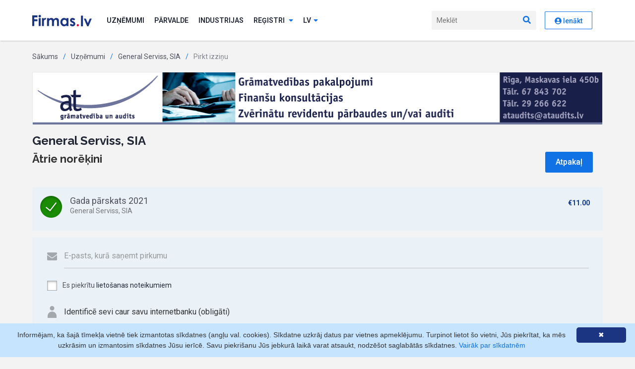

--- FILE ---
content_type: text/html; charset=UTF-8
request_url: https://www.firmas.lv/lv/uznemumi/general-serviss/40103340057/pirkt?year=2021&type=annualReport
body_size: 6239
content:
<!DOCTYPE html>
<html lang="lv">
<head>
            
        <meta charset="utf-8">
    <meta http-equiv="X-UA-Compatible" content="IE=edge">

    <link rel="apple-touch-icon" sizes="180x180" href="/favicon/apple-touch-icon.png">
    <link rel="icon" type="image/png" sizes="32x32" href="/favicon/favicon-32x32.png">
    <link rel="icon" type="image/png" sizes="16x16" href="/favicon/favicon-16x16.png">
    <link rel="manifest" href="/favicon/site.webmanifest">
    <link rel="mask-icon" href="/favicon/safari-pinned-tab.svg" color="#5bbad5">
    <meta name="msapplication-TileColor" content="#1c3583">
    <meta name="theme-color" content="#ffffff">

    <meta name="description"
          content="Firmas.lv - informācija biznesa lēmumu pieņemšanai. No 1992.gada līdz šodienai: LR Uzņēmumu reģistra juridiskā un ZL.lv faktiskā informācija.">
    <meta name="keywords" content="">
        <meta name="viewport" content="width=device-width">
    
    <!-- Fonts -->
    <link href="https://fonts.googleapis.com/css2?family=Raleway:wght@700&family=Roboto:wght@100;300;400;500;600;700&display=swap"
          rel="stylesheet">
    <!-- /Fonts -->

    <!-- Styles -->
    <link rel="stylesheet" href="/assets2020/bootstrap/css/bootstrap-reboot.min.css?v28">
    <link rel="stylesheet" href="/assets2020/bootstrap/css/bootstrap.min.css?v28">
            <link rel="stylesheet" type="text/css" href="/assets2020/css/main.min.css?v28" media="screen, print">
        <!-- / Styles -->

    <!-- Scripts -->
    <script src="/assets2020/js/jquery-3.3.1.min.js?v28"></script>
    <script src="/assets2020/js/popper.min.js?v28"></script>
    <script src="/assets2020/bootstrap/js/bootstrap.min.js?v28"></script>
    <script src="/assets2020/custom/js.cookie.min.js?v28"></script>
    <script src="/assets2020/fontawesome/js/all.min.js?v28" data-search-pseudo-elements></script>
    <!--<script src="https://kit.fontawesome.com/f9f81f605f.js" crossorigin="anonymous"></script>-->
    <script src="/assets2020/custom/site.js?v28"></script>
    <script>
        baseSiteUrl = 'https://www.firmas.lv';
        portalSettings.enable(false);
    </script>
    <!-- / Scripts -->
                <title>Pirkt izziņu - General Serviss, SIA - Uzņēmumi - Firmas.lv</title>
                <!-- Matomo -->
        <script>
            var _paq = window._paq = window._paq || [];
            var _mtm = window._mtm = window._mtm || [];
            _mtm.push({"template": "company.checkout"});
                        _mtm.push({"registered": "no"});
                        _mtm.push({'mtm.startTime': (new Date().getTime()), 'event': 'mtm.Start'});
            var d = document, g = d.createElement('script'), s = d.getElementsByTagName('script')[0];
            g.async = true;
            g.src = 'https://analytics.lt.lv/js/container_bMMs6r8z.js';
            s.parentNode.insertBefore(g, s);
        </script>
        <!-- End Matomo -->
            </head>
<body class="">

    

    <header id="header"><div class="container">
    <nav class="nav">
        <a href="/" class="nav__brand"><img src="/assets2020/images/firmas.svg?v28" alt="Firmas.lv"></a>
        <ul class="nav__list">
                            <li class="nav__item nav__item--auth">
                    <a href="/lv/ienakt?r=%2Flv%2Fuznemumi%2Fgeneral-serviss%2F40103340057%2Fpirkt%3Fyear%3D2021%26type%3DannualReport"
                       class="btn btn--primary">Autorizēties</a>
                </li>
                        <li class="nav__item">
                <a href="/lv/uznemumi" class="nav__link">Uzņēmumi</a>
            </li>
                        <li class="nav__item">
                <a href="/lv/valdiba-un-pasvaldibas" class="nav__link">Pārvalde</a>
            </li>
            <li class="nav__item">
                <a href="/industrijas" class="nav__link">Industrijas</a>
            </li>
            <li class="nav__item">
                <a href="#" class="nav__link subnav__toggle js-subnav-toggle">Reģistri <i
                            class="fas fa-sort-down"></i></a>
                <ul class="subnav">
                    <li class="subnav__item">
                        <a href="/lv/personas" class="subnav__link">Personas</a>
                    </li>
                    <li class="subnav__item">
                        <a href="/lv/adreses" class="subnav__link">Adreses</a>
                    </li>
                                        <li class="subnav__item">
                        <a href="/lv/csdd" class="subnav__link">CSDD izziņas</a>
                    </li>
                    <li class="subnav__item">
                        <a href="/lv/zemesgramata" class="subnav__link">Zemesgrāmata</a>
                    </li>
                    <li class="subnav__item">
                        <a href="/lv/monitorings"
                           class="subnav__link">Monitorings</a>
                    </li>
                    <li class="subnav__item">
                        <a href="/lv/tops" class="subnav__link">Nozaru Tops</a>
                    </li>
                    <li class="subnav__item">
                        <a href="/lv/eiropas-biznesa-registrs"
                           class="subnav__link">Eiropas Biznesa reģistrs</a>
                    </li>
                                        <li class="subnav__item">
                        <a href="/lv/uznemumi/jauni"
                           class="subnav__link">Jauni uzņēmumi</a>
                    </li>
                    <li class="subnav__item">
                        <a href="/lv/sankcijas"
                           class="subnav__link">Sankciju saraksti</a>
                    </li>
                </ul>
            </li>
                         <li class="nav__item nav__item--lng">
                <a href="#" class="nav__link subnav__toggle js-subnav-toggle"><span
                            class="d-none d-md-inline">lv</span><span
                            class="d-md-none">Latviešu</span><i
                            class="fas fa-sort-down"></i></a>
                <ul class="subnav">
                                                                                                                    <li class="subnav__item"><a class="subnav__link" rel="nofollow"
                                                        data-language="ru"
                                                        href="/language/ru">По-русски</a></li>
                                                                                                <li class="subnav__item"><a class="subnav__link" rel="nofollow"
                                                        data-language="en"
                                                        href="/language/en">English</a></li>
                                                            </ul>
            </li>
        </ul>
        <a href="javascript:void(0)" class="nav__mobile-search-toggle js-mob-search"><i class="fas fa-search"></i><i
                    class="fas fa-times"></i></a>
        <form class="nav__form js-nav-search" action="/lv/uznemumi/meklet">
            <input type="text" name="q" placeholder="Meklēt" autocomplete="off">
            <button type="submit"><i class="fas fa-search"></i></button>
        </form>
        <a href="javascript:void(0)" class="mob-toggle js-mob-toggle"><i class="fas fa-bars"></i><i
                    class="fas fa-times"></i></a>
        <div class="profile nav__item">
                                                <a rel="nofollow" href="/lv/ienakt?r=%2Flv%2Fuznemumi%2Fgeneral-serviss%2F40103340057%2Fpirkt%3Fyear%3D2021%26type%3DannualReport" class="btn btn--secondary"><i class="fas fa-user-circle"></i> Ienākt</a>
                
            
        </div>
    </nav>
</div>
</header>

                                <div class="content">
            <div class="container">
                                                            <!-- Breadcrumb -->
<ul class="breadcrumb">
            <li><a href="/">Sākums</a></li>
                <li><a
                href="/lv/uznemumi">Uzņēmumi</a></li>
            <li><a
                href="/lv/uznemumi/general-serviss/40103340057">General Serviss, SIA</a></li>
            <li>Pirkt izziņu</li>
    </ul>
<!-- / Breadcrumb -->
                                                                                                        <div class="banner mb-20">
        <a  onclick="_paq.push(['trackContentInteraction', 'click', 'GALVENAIS firmas.lv baneris', '209934|http://www.ataudits.lv/', 'http://www.ataudits.lv/']);"
            data-track-content="" data-content-name="GALVENAIS firmas.lv baneris" data-content-target="http://www.ataudits.lv/" data-content-piece="209934|http://www.ataudits.lv/"
            href="/click?url=http%3A%2F%2Fwww.ataudits.lv%2F&amp;control=ae1c8f36fdecf512cee6443e2ae8d7ab&amp;params=[base64]"
            target="_blank">
            <img src="/resources/adwords/banners/209934_atgramatvediba-1150x105-k.gif?v28" alt="&quot;AT grāmatvedība un audits&quot;, SIA">
        </a>
    </div>
                                                                        <h1>General Serviss, SIA</h1>
    <link rel='stylesheet' type='text/css' href='/css/2016/checkout.css?v1'/>
<div class="checkout">
    <form id="checkoutForm" method="post" action="/lv/uznemumi/general-serviss/40103340057/pirkt?year=2021&amp;type=annualReport">
        <div class="chk-content-wrapper">
            <div class="d-flex justify-content-between align-items-center flex-wrap flex-md-nowrap">
                <h2>
                                            Ātrie norēķini
                                    </h2>
                <a href="/lv/uznemumi/general-serviss/40103340057" class="btn btn--primary" style="margin-right: 20px;">Atpakaļ</a>
            </div>
            <ul class="items">
                                    <li class="selected">
                        <label>
                            <input type="radio" name="checkout[service]" checked
                                   value="ser_mikro_gp2021_f">
                            <div class="container">
                                                                <div class="caption">Gada pārskats 2021</div>
                                <div class="description">General Serviss, SIA</div>
                            </div>
                        </label>
                        <div class="price">&euro;11.00
                        </div>
                    </li>
                            </ul>
        </div>
        <div class="footer-wrapper">
            <div class="footer">
                                    <div class="checkout-field">
                        <div class="ico-envelope"></div>
                        <input type='email' name='checkout[email]' required
                               placeholder="E-pasts, kurā saņemt pirkumu"
                               value="">
                    </div>
                    <div class="checkout-field">
                        <label class="checkbox">
                            <input type="checkbox" name='checkout[terms]' value="agree"
                                    >
                            <span class="checkmark"></span>
                            Es piekrītu <a href="/lv/lietosanas-noteikumi" target="_blank">lietošanas noteikumiem</a>
                        </label>
                    </div>
                    <div class="checkout-field"><img src="/img/2016/checkout/identity.png">
                        Identificē sevi caur savu internetbanku (obligāti)
                    </div>
                                <div class="buttons">
                                                                        <button type='submit' name='checkout[loginProvider]' value='swedbank'
                                    class="checkout-bank bank-swedbank"></button>
                                                    <button type='submit' name='checkout[loginProvider]' value='seb'
                                    class="checkout-bank bank-seb"></button>
                                                    <button type='submit' name='checkout[loginProvider]' value='dnb'
                                    class="checkout-bank bank-dnb"></button>
                                                    <button type='submit' name='checkout[loginProvider]' value='citadele'
                                    class="checkout-bank bank-citadele"></button>
                                                            </div>
            </div>
                            <div class="footer-text">Ja Tev jau ir konts, <a href="/lv/ienakt?r=%2Flv%2Fuznemumi%2Fgeneral-serviss%2F40103340057%2Fpirkt">pieslēdzies šeit</a>!
                </div>
                    </div>
    </form>
</div>

<script>
    $(function () {
        var $checkout = $('.checkout');
        $checkout.find('input[type="radio"]').click(function () {
            if ($(this).is(':checked')) {
                $checkout.find('li').removeClass('selected');
                $(this).closest('li').addClass('selected');
            }
        });
        $('#checkoutForm').submit(function () {
            const email = $checkout.find('input[name="checkout[email]"]').val();
            const $termsOfUse = $checkout.find('input[name="checkout[terms]"]');
            const termsOfUse = $termsOfUse.length ? (!!$termsOfUse.is(':checked')) : null;
            if (!termsOfUse) {
                $checkout.find('.checkbox').css('backgroundColor', '#ccc');
            } else {
                $checkout.find('.checkbox').css('backgroundColor', 'transparent');
            }
            const itemSelected = $checkout.find('input[type="radio"]:checked').val();
            if (!itemSelected) {
                $checkout.find('.items').css('backgroundColor', '#ccc');
            } else {
                $checkout.find('.items').css('backgroundColor', 'transparent');
            }
            const valid = itemSelected && email && (termsOfUse || termsOfUse === null);
            if (valid) {
                Cookies.set('chktCrdntls', (termsOfUse ? '1' : '0') + ',' + email, {expires: 31, path: '/'});
            }
            return valid;
        });

        $('#checkoutForm input[type=email]').on('change invalid', function () {
            const textfield = $(this).get(0);

            // 'setCustomValidity not only sets the message, but also marks
            // the field as invalid. In order to see whether the field really is
            // invalid, we have to remove the message first
            textfield.setCustomValidity('');

            if (!textfield.validity.valid) {
                textfield.setCustomValidity('Lūdzu, aizpildiet e-pastu');
            }
        });
        const $textfield = $('#checkoutForm input[type=email]');
        if (!$textfield.val()) {
            $textfield.get(0).setCustomValidity('Lūdzu, aizpildiet e-pastu');
        }
    });
</script>
            </div>
        </div>
        <footer>
    <div class="container">
        <div class="row">
            <div class="col-6 col-md-3">
                <ul class="footer-nav">
                    <li>Pakalpojumi</li>
                    <li><a href="/lv/uznemumi/testa-firma/99009990099">Pamatizziņa</a></li>
                    <li><a href="https://cf.firmas.lv/pakalpojumi-datu-integracija-sistemas">Datu pārraide tiešsaistē</a></li>
                    <li><a href="https://cf.firmas.lv/pakalpojumi-segmenteto-datu-atlase">Segmentēto datu atlase</a></li>
                    <li><a href="https://cf.firmas.lv/pakalpojumi-uznemumu-novertesanas-riki">Uzņēmumu novērtēšanas rīki</a></li>
                    <li><a href="https://cf.firmas.lv/pakalpojumi-monitorings">Datu izmaiņu monitorings</a></li>
                </ul>
            </div>
            <div class="col-6 col-md-2">
                <ul class="footer-nav">
                    <li>Sadarbības veidi</li>
                    <li><a href="/lv/pakalpojumi/abonesana">Abonēšana</a></li>
                                        <li><a href="/lv/pakalpojumi/mikro-maksajumi">Mikropirkumi</a></li>
                    <li><a href="/lv/pieteikties">Reģistrēties</a></li>
                </ul>
            </div>
            <div class="col-6 col-md-2">
                <ul class="footer-nav">
                    <li>Meklēšana</li>
                    <li><a href="/lv/uznemumi">Uzņēmumi</a></li>
                    <li><a href="/lv/personas">Personas</a></li>
                    <li><a href="/lv/adreses">Adreses</a></li>
                    <li><a href="/lv/uznemumi/meklesana/izversta">Izvērstā meklēšana</a></li>
                    <li><a href="/lv/tops">TOP firmas</a></li>
                </ul>
            </div>
            <div class="col-6 col-md-2">
                <ul class="footer-nav">
                    <li>Dažādi</li>
                    <li><a href="/lv/zemesgramata">Zemesgrāmata</a></li>
                    <li><a href="/lv/csdd">CSDD</a></li>
                    <li><a href="/lv/uznemumi/jauni">Jauni uzņēmumi</a></li>
                    <li><a href="/lv/zinas">Ziņas</a></li>
                </ul>
            </div>
            <div class="col-6 col-md-2">
                <ul class="footer-nav">
                    <li>Par mums</li>
                    <li><a href="/lv/par-mums">Par Firmas.lv</a></li>
                    <li><a href="/lv/par-mums/statistic">Statistika</a></li>
                    <li><a href="/lv/par-mums/license">Licences</a></li>
                    <li><a href="/lv/par-mums/partners">Sadarbības partneri</a></li>
                    <li><a href="/lv/atsauksmes">Atsauksmes</a></li>

                    <li><a href="/lv/par-mums/contacts">Kontakti</a></li>
                </ul>
            </div>
        </div>
        <div class="footer-brand">
            <img src="/assets2020/images/firmas-light.svg?v28" alt="Firmas.lv">
        </div>
        <div class="legal">Copyright © Firmas.lv 2007-2025. Firmas.lv ir Latvijas Republikas Uzņēmumu Reģistra datu atkalizmantotājs. Informācijas avoti: Uzņēmumu reģistra datu bāzes, Komercreģistrs, Maksātnespējas reģistrs, Komercķīlu reģistrs, ZL uzņēmumu faktisko datu reģistrs, u.c.. Informācijai ir izziņas raksturs, un tai nav juridiska spēka. Sistēmas lietotājs apņemas ievērot Fizisko personu datu aizsardzības likumu un Autortiesību likumu. Firmas.lv nenes atbildību par darbībām vai lēmumiem, kas balstīti uz saņemto pakalpojumu. Lietotājam aizliegts izmantot jebkādas automatizētas sistēmas vai iekārtas (robotus) piekļuvei sistēmai bez rakstiskas saskaņošanas ar Firmas.lv. Galvenā redaktore: Ingūna Pempere.</div>
        <div class="d-flex justify-content-between aling-items-center mt-3 flex-wrap">
            <ul class="privacy-nav">
                <li><a href="/lv/lietosanas-noteikumi">Lietošanas noteikumi</a></li>
                <li>
                    <a href="/lv/gdpr">Privātuma politika</a>
                </li>
            </ul>
            <div class="payment-types">
                <span>Norēķini ar</span>
                <img src="/assets2020/images/visa.svg?v28" alt="VISA">
                <img src="/assets2020/images/maestro+type.svg?v28" alt="Maestro">
                <img src="/assets2020/images/mastercard+type.svg?v28" alt="Mastercard">
                <img src="/assets2020/images/klix.svg?v28" alt="Klix">
            </div>
        </div>
    </div>
</footer>


<script>
    translator.add('web', {"DataTable":{"search":"_INPUT_","searchPlaceholder":"Mekl\u0113\u0161ana","lengthMenu":"R\u0101d\u012bt _MENU_ ierakstus","info":"R\u0101da _PAGE_ no _PAGES_ lap\u0101m","infoEmpty":"R\u0101da 0 ieraksti","zeroRecords":"Ieraksti, kas atbilst mekl\u0113jumam, nav atrasti","infoFiltered":"(filtr\u0113ts no _MAX_ ierakstiem)","paginate":{"first":"Pirm\u0101","last":"Pedej\u0101","next":"n\u0101kam\u0101","previous":"iepriek\u0161\u0113j\u0101"}},"DatePicker":{"selected":"Izv\u0113l\u0113ts:","days":"Dienas","apply":"Aizv\u0113rt","week-1":"P","week-2":"O","week-3":"T","week-4":"C","week-5":"Pk","week-6":"S","week-7":"Sv","month-name":["Janv\u0101ris","Febru\u0101ris","Marts","Apr\u012blis","Maijs","J\u016bnijs","J\u016blijs","Augusts","Septembris","Oktobris","Novembris","Decembris"],"shortcuts":"Shortcuts","past":"Past","7days":"7days","14days":"14days","30days":"30days","previous":"Previous","prev-week":"Week","prev-month":"Month","prev-quarter":"Quarter","prev-year":"Year","less-than":"Date range should longer than %d days","more-than":"Date range should less than %d days","default-more":"Please select a date range longer than %d days","default-less":"Please select a date range less than %d days","default-range":"Please select a date range between %d and %d days","default-default":"Nor\u0101diet datumus"}," l\u012bdz ":" l\u012bdz "}, {"DataTable":{"search":"_INPUT_","searchPlaceholder":"Mekl\u0113\u0161ana","lengthMenu":"R\u0101d\u012bt _MENU_ ierakstus","info":"R\u0101da _PAGE_ no _PAGES_ lap\u0101m","infoEmpty":"R\u0101da 0 ieraksti","zeroRecords":"Ieraksti, kas atbilst mekl\u0113jumam, nav atrasti","infoFiltered":"(filtr\u0113ts no _MAX_ ierakstiem)","paginate":{"first":"Pirm\u0101","last":"Pedej\u0101","next":"n\u0101kam\u0101","previous":"iepriek\u0161\u0113j\u0101"}},"DatePicker":{"selected":"Izv\u0113l\u0113ts:","days":"Dienas","apply":"Aizv\u0113rt","week-1":"P","week-2":"O","week-3":"T","week-4":"C","week-5":"Pk","week-6":"S","week-7":"Sv","month-name":["Janv\u0101ris","Febru\u0101ris","Marts","Apr\u012blis","Maijs","J\u016bnijs","J\u016blijs","Augusts","Septembris","Oktobris","Novembris","Decembris"],"shortcuts":"Shortcuts","past":"Past","7days":"7days","14days":"14days","30days":"30days","previous":"Previous","prev-week":"Week","prev-month":"Month","prev-quarter":"Quarter","prev-year":"Year","less-than":"Date range should longer than %d days","more-than":"Date range should less than %d days","default-more":"Please select a date range longer than %d days","default-less":"Please select a date range less than %d days","default-range":"Please select a date range between %d and %d days","default-default":"Nor\u0101diet datumus"}," l\u012bdz ":" l\u012bdz "});
    translator.setDefaultDictionary('web');
</script>
    
    <script type="text/javascript" id="cookieinfo"
            src="/js/caccept.js?v28"
            data-bg="#c6e4fe"
            data-link="#1172e5"
            data-divlink="#fff"
            data-divlinkbg="#1c3583"
            data-cookie="FirmasCookiesAccept"
            data-message="Informējam, ka šajā tīmekļa vietnē tiek izmantotas sīkdatnes (angļu val. cookies). Sīkdatne uzkrāj datus par vietnes apmeklējumu. Turpinot lietot šo vietni, Jūs piekrītat, ka mēs uzkrāsim un izmantosim sīkdatnes Jūsu ierīcē. Savu piekrišanu Jūs jebkurā laikā varat atsaukt, nodzēšot saglabātās sīkdatnes."
            data-linkmsg="Vairāk par sīkdatnēm"
            data-moreinfo="/cookies"
    >
    </script>

</body>
</html>


--- FILE ---
content_type: text/css
request_url: https://www.firmas.lv/assets2020/css/main.min.css?v28
body_size: 11985
content:
@charset "UTF-8";@keyframes spinner-border{to{transform:rotate(360deg)}}@keyframes spinner-grow{0%{transform:scale(0)}50%{opacity:1}}h1,h2,h3,h4{position:relative;font-family:"Raleway",sans-serif;color:#212635;font-weight:500}h1{font-size:24px;font-size:1.5rem}h2{margin-bottom:14px;font-size:18px;font-size:1.125rem}.subtitle,h3{font-size:16px;font-size:1rem}h4{margin:0 0 10px;font-size:14px;font-size:.875rem}.subtitle{margin-bottom:10px}.color--blue,.color--primary{color:#1172e5!important}.color--orange,.color--warning,.color--yellow{color:#f2c94c!important}.color--success{color:#29cc71!important}.color--error{color:#d4182d!important}.color--body{color:#212635!important}.color--body-800,.color--gunmetal{color:#4d515d!important}.card.card--disabled div,.card.card--disabled h2,.card.card--disabled h3,.card.card--disabled h4,.card.card--disabled p,.color--body-700{color:#82858e!important}.color--boulder{color:#7a7a7a!important}.mb-05{margin-bottom:.3125rem!important}.mt-05{margin-top:.3125rem!important}.mb-10{margin-bottom:.625rem!important}.mt-10{margin-top:.625rem!important}.mb-20{margin-bottom:1.25rem!important}.mt-20{margin-top:1.25rem!important}.ml-10{margin-left:.625rem!important}.text-12{font-size:12px;font-size:.75rem}.text-14{font-size:14px;font-size:.875rem}.card-plain h2,.card__body h3,.text-16{font-size:16px;font-size:1rem}.text-20{font-size:20px;font-size:1.25rem}.text-32{font-size:32px;font-size:2rem}.fweight-400{font-weight:300!important}.w-auto{width:auto!important}strong{font-weight:600}.card p strong,.card__list li a,a{color:#212635}a.link--primary,a:hover{color:#1172e5}a.link--dashed{border-bottom:1px dashed #82858e}a.link--dashed:hover{text-decoration:none;border-color:#1172e5;border-bottom-style:solid}img{max-width:100%}body,html{height:100%}body{font-size:16px;font-family:"Roboto",sans-serif;background-color:#f3f3f3;display:flex;flex-direction:column;color:#212635}@media (max-width:768px){body{padding-top:48px}}.overflow{overflow:hidden}@media (min-width:1170px){.container{max-width:1170px!important}}@media (min-width:992px){.container{max-width:100%}}@media (max-width:992px){.container{max-width:100%}}header{padding-top:22px;padding-bottom:22px;background-color:#fff;box-shadow:0 2px 2px -1px rgba(0,0,0,.2);z-index:3}@media (max-width:768px){header{position:fixed;top:0;width:100%;z-index:9999;padding-top:0;padding-bottom:0;box-shadow:0 1px 2px -1px rgba(0,0,0,.15);transition:all .3s ease-in-out}}header.show{background-color:rgba(255,255,255,.6);height:100%;overflow:auto}.nav{position:relative;display:flex;align-items:center}@media (max-width:768px){.nav{align-items:flex-start}}.nav__brand{display:flex;margin-right:30px}@media (max-width:768px){.nav__brand{width:auto;height:1rem;align-self:center}.nav__brand img{height:1rem}}.nav__form input,.nav__list{font-size:14px;font-size:.875rem}.nav__list{display:flex;margin:0;padding:0;list-style:none;text-transform:uppercase;font-weight:600;align-items:center}@media (max-width:768px){.nav__list{display:none;width:calc(100% + 20px);margin-left:-10px;margin-right:-10px;flex-direction:column;background-color:#4d515d;order:4;align-items:flex-start;font-weight:500;letter-spacing:.05rem}.nav__list.show{display:flex}}.nav__item{position:relative;margin-right:20px}.nav__item.nav__item--auth{display:none}@media (max-width:768px){.nav__item{display:flex;justify-content:space-between;width:100%;margin:0;padding:15px 10px;box-shadow:inset 0-1px 0 rgba(255,255,255,.1);flex-wrap:wrap}.nav__item:last-child{order:-1;text-transform:none}.nav__item.nav__item--auth{display:flex;order:-2;justify-content:center;text-transform:none}.nav__item.nav__item--auth .btn{font-size:14px;font-size:.875rem}}.nav__link{color:#212635;transition:all .3s ease-in-out}.nav__link:hover{color:#1172e5;text-decoration:none}.nav__link svg{color:#1172e5;vertical-align:top;margin-left:5px}@media (max-width:768px){.nav__link{color:#fff;display:flex;justify-content:space-between}.nav__link.subnav__toggle{width:100%;color:#fff;cursor:pointer}.nav__link.subnav__toggle svg{margin-left:0;color:#fff;transition:all .1s ease-in}.nav__link.subnav__toggle.show svg{transform:rotate(180deg)}}.mob-toggle{display:none;width:3rem;height:3rem;margin-right:-10px;margin-left:auto;background-color:#1172e5;color:#fff;font-size:1rem;align-items:center;justify-content:center;order:3}.mob-toggle.show .fa-times{display:block}.mob-toggle .fa-times,.mob-toggle.show .fa-bars{display:none}@media (max-width:768px){.mob-toggle{display:flex}}.mob-toggle:hover{color:#fff}.nav__form{display:flex;justify-self:flex-end;margin-left:auto}.nav__form input{height:38px;padding:0 10px;background-color:#f3f3f3;border-top-left-radius:3px;border-bottom-left-radius:3px;border-width:0;font-weight:400;outline:0}.nav__form input:focus{border:1px solid #1172e5;box-shadow:unset;border-right-width:0}@media (max-width:768px){.nav__form input{height:48px;background-color:#fff;width:100%;border-radius:0}}.nav__form button{width:38px;height:38px;border-width:0;border-top-right-radius:3px;border-bottom-right-radius:3px;background-color:#f3f3f3;color:#1172e5;cursor:pointer;outline:0}@media (max-width:768px){.nav__form button{width:48px;height:48px;border-radius:0}}.nav__form input:focus+button{border:1px solid #1172e5;border-left-width:0}@media (max-width:856px){.nav__form{margin-top:1rem}}@media (max-width:768px){.nav__form{display:none;position:absolute;margin-top:0;order:2;background-color:#333;top:100%;padding:10px;left:-10px;width:calc(100% + 20px)}.nav__form.active{display:flex}}.nav__form--active{width:calc(100% - 38px);background-color:#fff}.nav__form--active input{width:100%;padding:0 10px}.subnav{display:none;position:absolute;top:100%;right:0;background-color:#fff;box-shadow:0 2px 2px -1px rgba(0,0,0,.15);border:1px solid #e7e7e7;list-style:none;margin:0;padding:20px 15px 20px 38px;text-align:right;font-size:14px;font-size:.875rem;text-transform:none;font-weight:600;z-index:99}@media (max-width:768px){.subnav{position:relative;top:unset;right:unset;width:calc(100% + 20px);padding:0;background-color:#82858e;box-shadow:unset;border-width:0;text-align:left;margin:15px -10px -14px}.subnav.show{display:block}}.subnav__item{margin-bottom:10px}.subnav__item:last-child{margin-bottom:0}@media (max-width:768px){.subnav__item{margin:0;padding:15px 20px;box-shadow:inset 0-1px 0 rgba(255,255,255,.1)}}.subnav__link{color:#212635;white-space:nowrap}@media (max-width:768px){.subnav__link{color:#fff;font-weight:500}}@media (min-width:768px){.nav__item:hover .subnav{display:block}}.profile{margin-left:16px;font-size:12px;font-size:.75rem;text-align:right;color:#4d515d}.profile .btn--secondary{height:38px;padding:0 20px;line-height:38px;font-size:14px;font-size:.875rem}.dataTables_wrapper .dataTables_filter input,.profile .btn--secondary svg{margin-left:0}@media (max-width:856px){.profile{margin-top:1rem}}@media (max-width:768px){.profile{display:none}}.profile__company{font-weight:700}.content{padding-top:22px;padding-bottom:22px}.container--white{padding-top:40px;padding-bottom:40px;background-color:#fff}.breadcrumb{margin:0 0 20px;padding:0;background-color:unset;font-size:14px;font-size:.875rem}.breadcrumb li:before{content:"/";margin-left:10px;margin-right:10px;color:#1172e5}.breadcrumb li:first-child:before{display:none}.breadcrumb li:last-child,.breadcrumb li:last-child a{color:#82858e}.breadcrumb a{color:#4d515d}.favorite{position:absolute;left:-34px}.card__logos-item a,.card__title svg,.favorite.active{color:#1172e5}.favorite.active .favorite--active{display:inline}.favorite .favorite--active,.favorite.active .favorite--inactive{display:none}@media (max-width:1220px){.favorite{position:relative;left:unset;margin-left:1rem}}.single-line-link{white-space:nowrap;overflow:hidden;text-overflow:ellipsis;display:inline-block;max-width:100%}.card{position:relative;height:100%;padding:20px;background-color:#fff;box-shadow:0 2px 2px -2px rgba(0,0,0,.2);border:solid 1px rgba(0,0,0,.1);border-radius:0}.card.card--secondary{margin-top:18px;box-shadow:unset}.card.card--auto-height{height:auto}.card.card--alternative{background-color:#e8f1fb}.card.card--warning{background-color:#fefaed}.card.card--row{flex-direction:row}@media (max-width:468px){.card.card--row{flex-direction:column}}.card,.card p{font-size:14px;font-size:.875rem}.card p,.card p small{color:#4d515d}.card__rank,.table th{color:#4d515d;font-weight:400}.card p small,.card__rank{font-size:12px;font-size:.75rem}.card__logos{display:flex;align-items:center}.card__logos-item{margin-right:1rem;font-weight:400}.card__logos-item img{margin-right:.5rem}.card__view-all a{color:#1172e5;font-weight:400}.card__date,.card__date em,.card__logos-item,.card__view-all a{font-size:12px;font-size:.75rem}.card__date{text-align:center;color:#4d515d;line-height:1}.card__date strong{display:block;font-size:22px;font-size:1.375rem}.card__date em{font-style:normal;font-weight:400}.tabs+.card{margin-top:-1px}.card--pale{background-color:transparent}.card--sm{font-size:14px;font-size:.875rem}.card--logo{align-items:center;justify-content:center}.card__title.d-flex svg{margin-right:4px}.card__title-subtitle{margin-left:8px;font-family:"Roboto",sans-serif;font-size:12px;font-size:.75rem;font-weight:300;color:#4d515d}.card__title-subtitle--md{font-size:14px;font-size:.875rem;font-weight:400}.card__title-link{margin-left:auto;font-family:"Roboto",sans-serif;font-size:12px;font-size:.75rem;font-weight:300;color:#1172e5}.card__media,.list__body h2{display:flex;align-items:center}.card__media{width:80px;height:80px;margin-right:32px;border-radius:50%;font-size:20px;font-size:1.25rem;color:#fff;background-color:#e7e7e7;justify-content:center}.card__list{display:flex;margin:8px 0 0;padding:0;list-style:none;font-size:14px;font-size:.875rem}.card__list li{margin-right:16px}.card__list li a svg{color:#7a7a7a}@media (max-width:768px){.card__list{flex-direction:column}.card__list li{margin-right:0;margin-top:8px}}.card-plain{position:relative;margin-top:-2px;padding-bottom:1.25rem;padding-top:1.25rem;border-top:2px solid #e4e4e4;border-bottom:2px solid #e4e4e4}@media (max-width:468px){.list__media{margin-bottom:1rem}}.list__body{flex:1 1 auto;padding-left:1.25rem}.list__body h2{gap:10px}.list__body h2 img{max-height:16px}@media (max-width:468px){.list__body{padding-left:0}}.list__description{max-width:60%}@media (max-width:768px){.list__description{max-width:unset}}.list__item-banner{padding:.5rem 0;border:solid 1px rgba(0,0,0,.1);border-width:1px 0;text-align:center;background-color:#fff}.card--lbgp h3,.card__nav{font-size:14px;font-size:.875rem}.card__nav{margin:0;padding:0;list-style:none}.card__nav li{margin-top:10px}.card__nav a{color:#1172e5}.card--lbgp{text-align:center}.card--lbgp img{height:64px}.card--lbgp h3{margin-top:.625rem}.list{margin:0;padding:0;list-style:none;font-size:13px;font-size:.8125rem;font-weight:500}.list li{margin-bottom:16px}.list li i,.list li svg{color:#29cc71}.list li.warning i,.list li.warning svg{color:#f2c94c}.list li.danger i,.list li.danger svg{color:#d4182d}.list li.ban{font-weight:300}.list li.ban,.list li.ban i,.list li.ban svg{color:#82858e}.list--columns{column-count:2}.table{font-size:14px;font-size:.875rem}.table caption{font-size:18px;font-size:1.125rem;font-weight:700;color:#212635;position:relative;caption-side:top;padding:0;margin-bottom:6px}.table thead th{font-size:16px;font-size:1rem;font-weight:600}.table thead.thead--plain th{background-color:transparent!important;color:#212635!important}.table th{padding:5px 0;border-width:0;white-space:nowrap}.table td{border-width:0;padding:5px 0 5px 40px;font-weight:500}@media (max-width:768px){.table th{white-space:unset}}.card p,.table td p{margin-bottom:4px}.table a{color:#212635;border-bottom:1px dotted #b2b2b2}.table a:hover{text-decoration:none;border-bottom-style:solid}.table tr.highlight{background-color:#f3f3f3;box-shadow:inset 0 1px 0#dbdcdf}.table tr.highlight--noshadow{box-shadow:unset}.table.table--striped td,.table.table--striped th{padding-top:10px;padding-bottom:10px;box-shadow:inset 0-1px 0 0#dbdcdf}.table.table--condensed td{padding-left:24px}.table tbody{border-width:0!important}.table.data-table,.table.table--default{margin-top:18px}.table.table--default thead th{padding:10px;background-color:#212635;border-bottom-width:0;color:#fff;font-size:14px;font-size:.875rem;vertical-align:top}.table.table--default td,.table.table--default th{padding:10px;font-weight:500;color:#212635;box-shadow:inset 0-1px 0#dbdcdf}.table.table--default td{font-size:12px;font-size:.75rem;font-weight:400;color:#4d515d}.table.table--default td.row--active{border-left:1px solid #1172e5}.table.table--default td .table__expanded{position:relative;padding-left:24px}.table.table--default td .table__expanded .ico-expand{position:absolute;top:0;left:0;font-size:20px;color:#1172e5}.table.table--default td .table__expanded p{margin-bottom:10px;font-size:12px;font-size:.75rem}.table h4,.table.data-table thead th,.table.table--default.table--lg td{font-size:14px;font-size:.875rem}.table.table--lg td,.table.table--lg th{padding:10px;font-weight:400}.table.data-table thead th{padding:10px;background-color:#212635;border-bottom-width:0;color:#fff}.table.data-table tbody td,.table.data-table tbody th{padding:10px}.table.data-table tbody th{font-size:14px;font-size:.875rem;font-weight:500;color:#212635}.table.data-table tbody td{font-weight:400;color:#4d515d;white-space:nowrap}.table.data-table tbody td.white-space-wrap{white-space:normal}.table h4{font-weight:600}.table .text--sm,.table.data-table tbody td{font-size:12px;font-size:.75rem}.row-expand--inactive{display:none}.row-expand--active{display:table-row}@media (max-width:768px){.table-responsive td,.table-responsive th{white-space:nowrap!important}}tr.table__row--highlight,tr.table__row--highlight td{background-color:#e8f1fb!important}tr.table__row--highlight td{font-weight:600!important}.text--x2{font-size:32px;font-size:2rem}.pricing-plans dl,.text--sm{font-size:14px;font-size:.875rem}.text--xsm{font-size:12px;font-size:.75rem}.dataTables_wrapper .table.dataTable.no-footer{border-bottom-width:0}.dataTables_wrapper input,.dataTables_wrapper select{height:38px;padding-left:10px;padding-right:10px;border:1px solid #dfe0e2;border-radius:3px;font-size:14px;font-size:.875rem}.dataTables_wrapper .dataTables_length{font-size:12px;font-size:.75rem;color:#4d515d;float:right}.dataTables_wrapper .dataTables_length select{margin-left:10px;margin-right:10px}.dataTables_wrapper .dataTables_filter{font-size:14px;font-size:.875rem;float:left}.dataTables_wrapper .dataTables_info{color:#4d515d}.dataTables_wrapper .dataTables_info,.dataTables_wrapper .dataTables_paginate{padding-top:20px;font-size:12px;font-size:.75rem}.dataTables_wrapper .dataTables_paginate .paginate_button{border:1px solid #dfe0e2;background-color:#fff}.dataTables_wrapper .dataTables_paginate .paginate_button.current{background:#1172e5;border:1px solid rgba(0,0,0,.1);color:#fff!important}.table-row-disabled td,.table-row-disabled th{color:rgba(77,81,93,.7)!important}.table-icon{display:inline-flex;width:24px;height:24px;margin-right:10px;border-radius:50%;color:#fff;align-items:center;justify-content:center}.table-icon.table-icon--active{background-color:#29cc71}.table-icon,.table-icon.table-icon--disabled{background-color:#4d515d}.table-icon.table-icon--warning{background-color:#4d515d;color:#f2c94c}.table-icon.table-icon--danger{background-color:#d4182d;color:#fff}.table__break{position:relative}.table__break tr:first-child td,.table__break tr:first-child th{padding-top:24px}.table__break:before{content:"";display:block;position:absolute;left:0;width:100%;height:12px;border-bottom:solid 1px rgba(0,0,0,.1)}.text--pale{font-size:12px;font-size:.75rem;color:#4d515d}.text--block{display:block}.link--sm{font-size:12px;font-size:.75rem;color:#1172e5!important;border-bottom-width:0!important;font-weight:400;transition:all .3s ease-in-out}.link--sm:hover{color:#4d515d;border-bottom-style:solid;text-decoration:none}.link--sm svg{vertical-align:baseline;color:#1172e5}.link--sm img{vertical-align:sub}.link--plain{border-width:0!important}.link--inherit{color:inherit!important}.pill{display:inline-block;padding:6px 10px;font-size:12px;font-size:.75rem;border-radius:12px;line-height:1}.pill.pill--active{background-color:#29cc71;color:#fff}.pill.pill--error{background-color:#d4182d;color:#fff}.pill.pill--warning{background-color:#f2c94c;color:#fff}.pill.pill--ban{background-color:#212635;color:#fff}.pill.pill--neutral,footer{background-color:#82858e;color:#fff}.pill svg{margin-right:2px;vertical-align:top}.ico-flag{height:10px}.tags--inline{display:inline-block;margin-left:2px;border-radius:2px;overflow:hidden;line-height:1.2;vertical-align:middle}.tag{padding:2px 4px;font-size:10px;font-size:.625rem;color:#fff;background-color:#212635}.tag.tag--vl{background-color:#5f6061}.tag.tag--t{background-color:#29cc71}.growth{font-size:11px;font-size:.6875rem;color:#4d515d;font-weight:500}.growth img{vertical-align:bottom}footer{margin-top:auto;padding-top:64px;padding-bottom:26px;background-color:#333}@media (max-width:768px){footer{padding-top:32px}}.footer-nav{margin:0;padding:0;list-style:none}.footer-nav li:first-child{margin-bottom:16px;font-weight:700;font-size:18px;font-size:1.125rem}@media (max-width:768px){.footer-nav li:first-child{margin-top:1rem;margin-bottom:.5rem;font-size:16px;font-size:1rem}}.footer-nav li{margin-bottom:10px}@media (max-width:768px){.footer-nav li{margin-bottom:16px}}.footer-nav a{color:#fff;border-bottom:1px solid #7a7a7a;transition:all .3s ease-in-out}.footer-nav a:hover{text-decoration:none;border-color:transparent}@media (max-width:768px){.footer-nav{font-size:14px;font-size:.875rem}}.footer-brand{margin-top:178px;margin-bottom:16px}@media (max-width:768px){.footer-brand{margin-top:32px}}.legal{font-size:12px;font-size:.75rem;color:#fff;font-weight:300}.privacy-nav,.tabs ul{margin:0;padding:0;list-style:none;font-size:14px;font-size:.875rem}.privacy-nav li{display:inline-block;margin-right:24px}.filter-list.filter-list--stretch li.active a,.item-list li.item-list--active a span,.privacy-nav a{color:#fff}.payment-types img{margin-left:1rem}.payment-types span{font-weight:300;font-size:12px;font-size:.75rem}@media (max-width:768px){.payment-types{margin-top:1.5rem}}.graph-percent{position:relative;display:block;min-width:100%;height:8px;border:1px solid #b3b3b3;border-radius:4px}.graph-percent .graph-percent__bar{position:absolute;top:0;left:0;height:6px;background-color:#29cc71;border-radius:4px}.label-nowrap{white-space:nowrap}.white-space-wrap{white-space:normal!important}.tabs{position:relative;z-index:2}.tabs ul{display:flex}.tabs ul li{margin-right:-1px}.tabs ul li a{display:flex;padding:10px;color:#212635;border:1px solid rgba(0,0,0,.2);border-top-left-radius:3px;border-top-right-radius:3px}.tabs ul li:first-child a{box-shadow:unset;border-color:transparent}.tabs ul li.tabs__item--active a{background-color:#fff;border-bottom-color:#fff}.col-form-label,label{font-size:14px;font-size:.875rem;color:#4d515d}.required label:after{content:"*";margin-left:.25rem;color:#1172e5}.form-control{padding:9px 10px;border:1px solid #e7e7e7;font-size:16px;font-size:1rem;border-radius:3px}.form-control:focus{border-color:#1172e5;box-shadow:unset}textarea.form-control{min-height:116px}select.form-control{padding-top:10px;padding-bottom:10px}select.form-control.select--sm{font-size:14px;font-size:.875rem;height:38px!important}.btn{padding:12px 20px;font-size:16px;font-size:1rem;text-align:center;border-radius:3px;font-weight:500;line-height:1;transition:all .3s ease-in-out}.btn.btn--primary,.item-list li.item-list--active a{background-color:#1172e5;color:#fff}.btn.btn--primary:hover{background-color:#1669cb}.btn.btn--secondary{background-color:#fff;color:#1172e5;box-shadow:inset 0 0 1px 1px #1172e5}.btn.btn--secondary:hover{box-shadow:inset 0 0 1px 2px #1669cb;color:#1669cb}.btn.btn--secondary:focus{box-shadow:inset 0 0 1px 2px #1669cb}.btn.btn--secondary.btn--transparent{background-color:transparent}.btn.btn--danger{color:#d4182d;box-shadow:inset 0 0 1px 1px #d4182d}.btn.btn--danger:hover{box-shadow:inset 0 0 1px 2px #d4182d;color:#d4182d}.btn.btn--sm{padding:10px;font-size:14px;font-size:.875rem;font-weight:500}.btn.btn--ico-left svg{margin-right:10px}.btn.btn--ico-right svg{margin-left:10px}.btn:focus{box-shadow:2px 2px 4px #c6e4fe,-2px -2px 4px #c6e4fe}.btn.disabled{background-color:#b3b3b3}button{outline:0}.card__col{position:relative;flex-grow:1;flex-basis:50%}.card__col:first-child{padding-right:20px}.card__col:first-child:after{content:"";display:block;position:absolute;bottom:0;right:0;width:1px;height:85%;background-color:#c6e4fe}.card__col:last-child{padding-left:20px}.auth>.row{margin-left:-5px;margin-right:-5px}.auth>.row>[class*=col-]{padding-left:5px;padding-right:5px}.auth__item{display:flex;margin-bottom:10px;padding-top:15px;padding-bottom:15px;border:1px solid #e5e5e5;border-radius:3px;align-items:center;justify-content:center;transition:all .3s ease-in-out}.auth__item:hover{border-color:#1172e5;background-color:#e8f1fb}@media (max-width:768px){.table-thead-mob thead{display:none}.table--responsive-stacked,.table-thead-mob table,.table-thead-mob tbody,.table-thead-mob td,.table-thead-mob th,.table-thead-mob tr{display:block}.table-thead-mob>tbody>tr th,.table-thead-mob>tbody>tr>td{position:relative;text-align:left!important;overflow:hidden}.table-thead-mob>tbody>tr th:before,.table-thead-mob>tbody>tr>td:before{content:attr(data-thead);float:left;width:50%;font-weight:500}.table-thead-mob>tbody>tr th:first-child,.table-thead-mob>tbody>tr>td:first-child{padding-left:5px!important;background-color:#f3f3f3}.table-thead-mob.table-thead-mob--linear td:first-child,.table-thead-mob.table-thead-mob--linear th:first-child{padding-left:50%!important}.table--responsive-stacked tbody,.table--responsive-stacked td,.table--responsive-stacked th,.table--responsive-stacked tr{display:block;text-align:left!important}}.search-form .form-group{position:relative}.search-form .sorting,.search-form .sorting label{margin-bottom:10px;font-size:12px;font-size:.75rem}.search-form .sorting label{margin-bottom:0;margin-right:8px;white-space:nowrap}.search-form .sorting select{font-size:14px;font-size:.875rem;font-weight:600}@media (max-width:768px){.search-form .sorting{display:none;flex-direction:column;align-items:flex-start!important;justify-content:flex-start!important}}.input-group .search-form__select.form-control{position:relative;flex:0 0 fit-content;padding-right:calc(1.5rem + 24px);background-color:#f3f3f3;border-right-width:0;border-top-left-radius:.5rem;border-bottom-left-radius:.5rem;appearance:none;background-image:url([data-uri]);background-repeat:no-repeat;background-position:center right 1rem;border-color:#b3b3b3;font-size:14px;color:#4d515d;font-weight:500}.input-group .search-form__input.form-control:focus,.input-group .search-form__select.form-control:focus{border-color:#b3b3b3}.input-group .search-form__input.form-control{border-left-width:0;border-top-right-radius:.5rem;border-bottom-right-radius:.5rem;border-color:#b3b3b3}@media (max-width:468px){.input-group .search-form__input.form-control{flex:1 1 25%}}.search-button{position:absolute;top:1px;right:1px;width:48px;height:44px;border-width:0;background-color:transparent;color:#7a7a7a;transform:all .3s ease-in-out;cursor:pointer}.hero__title span,.search-button:hover{color:#1172e5}.search-button:focus{box-shadow:none;outline:0}.custom-control.custom-radio .custom-control-label:before{top:2px;background-color:#fff;border:1px solid #b3b3b3;transition:all .3s ease-in-out}.custom-control.custom-radio .custom-control-label:after{background-image:none!important;width:6px;height:6px;border-radius:50%;top:7px;left:5px;background-color:#fff;transition:all .3s ease-in-out}.custom-control.custom-checkbox .custom-control-label:before{top:2px;background-color:#fff;border:1px solid #b3b3b3;transition:all .3s ease-in-out;border-radius:3px;box-shadow:none!important}.custom-control.custom-checkbox .custom-control-label:after{top:2px;background-size:60% 60%}.custom-checkbox .custom-control-input:checked~.custom-control-label,.custom-radio .custom-control-input:checked~.custom-control-label{color:#1172e5}.custom-radio .custom-control-input:checked~.custom-control-label::before{background-color:#fff;border-color:#1172e5;border-width:2px;box-shadow:none}.custom-radio .custom-control-input:checked~.custom-control-label::after{background-color:#1172e5}.custom-checkbox .custom-control-input:checked~.custom-control-label::before{box-shadow:none;border-color:transparent}.gap-10{gap:10px}.custom-control-box{min-height:unset;padding-left:0;margin-right:0}@media (max-width:468px){.custom-control-box{flex:1}}.custom-control-box label{position:relative;display:flex;align-items:center;width:100%;gap:10px;padding:10px 34px 10px 10px;background-color:#f3f3f3;border:1px solid #b3b3b3;border-radius:3px;line-height:1;cursor:pointer}.custom-control-box label:after,.custom-control-box label:before{top:50%!important;transform:translateY(-50%);left:unset;right:10px}@media (max-width:468px){.custom-control-box label:after,.custom-control-box label:before{right:5px}}.custom-control-box label span{margin-top:1px;font-size:12px}.custom-control-box label span strong{font-size:14px}.custom-control-box label span em{font-style:normal}@media (max-width:468px){.custom-control-box label span em{display:none}}.custom-control-box label img{height:1rem;border-radius:2px}@media (max-width:468px){.custom-control-box label{padding-left:5px;gap:5px}}.custom-control-box .custom-control-input:checked~.custom-control-label{background-color:#e8f1fb;color:#212635;border-color:#1669cb}select.form-control:not([size]):not([multiple]){height:auto}.filter-list,.item-list{margin:10px 0 0;padding:0;list-style:none;font-size:14px;font-size:.875rem}.item-list li{margin-bottom:-1px}.filter-list a,.item-list li a{color:#212635;border:1px solid #e7e7e7;align-items:center}.item-list li a{position:relative;display:flex;padding:10px;background-color:#fff}.item-list li a span{font-size:12px;font-size:.75rem;color:#82858e}.filter-list{margin:0 0 10px;display:flex;line-height:1}.filter-list.filter-list--stretch,.item-list li a{justify-content:space-between}.filter-list.filter-list--stretch li{flex-grow:1}.filter-list.filter-list--stretch li a{padding:0}.filter-list.filter-list--stretch li.active{font-weight:600;background-color:#1172e5}.filter-list a{padding:0 10px;height:28px}.filter-pills{padding-right:24px!important}.filter-pills svg{position:absolute;right:32px}.filter-list a,.paging{display:flex;justify-content:center}.paging{margin:20px 0 0;padding:0;list-style:none;font-size:12px;font-size:.75rem}.paging__item{margin-left:2px;margin-right:2px}.paging__link{display:flex;width:32px;height:32px;justify-content:center;align-items:center;color:#212635;border:1px solid #e7e7e7;border-radius:3px;background-color:#fff}.paging__item--next .paging__link,.paging__item--previous .paging__link{width:auto;padding-left:10px;padding-right:10px}.paging__item--active .paging__link{background-color:#1172e5;border:1px solid rgba(0,0,0,.1);color:#fff}.hero{background-color:#c6e4fe;box-shadow:inset 0-1px 0 rgba(0,0,0,.15)}.hero.hero--lbgp{background-color:#f2f4e7}.hero .btn{width:auto}.hero__title{margin-bottom:20px;font-size:32px;font-size:2rem;font-weight:600;line-height:1.3}@media (max-width:768px){.hero__title{margin-top:16px}}.hero__subtitle{margin-top:20px;margin-bottom:20px}.hero__form .form-group .form-control{border-top-right-radius:0;border-bottom-right-radius:0;border:1px solid #fff;border-width:0;transition:all 0s}.hero__form .form-group .form-control:focus{border-color:#1172e5}.hero__form .form-group button{width:48px;background-color:#fff;color:#1172e5;cursor:pointer;border:1px solid #fff;border-width:0}.hero__form .form-group .form-control:focus+button{border-color:#1172e5 #1172e5 #1172e5 #fff}.hero__body{font-size:18px;font-size:1.125rem;font-weight:400}.hero__media{margin-bottom:1px}.hero--lbgp .hero__brand{width:51px;height:auto;margin-bottom:1.25rem}.hero--lbgp .btn{display:inline-flex;align-items:center}.hero--lbgp .btn svg{margin-right:.625rem;font-size:28px;font-size:1.75rem;color:#2d9cdb}.category{font-size:11px;font-size:.6875rem;text-transform:uppercase;color:#4d515d;line-height:1}.category:before{content:"";display:inline-block;width:12px;height:12px;margin-right:5px;border-radius:50%;vertical-align:middle}.category.category--green:before{background-color:#98cc53}.category.category--brown:before{background-color:#c7a591}.category.category--purple:before{background-color:#a83673}.category.category--blue:before{background-color:#1aa5e2}.category.category--blue-light:before{background-color:#1ac5de}.category.category--purple-dark:before{background-color:#8282bd}.category.category--lime:before{background-color:#29cc71}.category.category--retail:before{background-color:#c82a42}.category.category--travel:before{background-color:#1aaf63}.category.category--manufacturing:before{background-color:#704d2b}.category.category--woodworking:before{background-color:#1a764c}.category.category--food:before{background-color:#f89e35}.category.category--services:before{background-color:#b9c01a}.category.category--telecom:before{background-color:#36456e}.category.category--logistics:before{background-color:#1aa495}.category.category--energy:before{background-color:#1aa5e2}.category.category--property:before{background-color:#7c6b75}.category.category--media:before{background-color:#f04047}.switch{display:flex;width:auto!important}.switch__item{padding:5px 10px;font-size:13px;font-size:.8125rem;background-color:#fff;border:1px solid rgba(0,0,0,.1)}.switch__item:first-child{border-radius:3px 0 0 3px}.switch__item:last-child{border-radius:0 3px 3px 0}.switch__item.switch__item--active{background-color:#1172e5;color:#fff}.videoWrapper{position:relative;padding-bottom:56.25%;height:0}.videoWrapper iframe{position:absolute;top:0;left:0;width:100%;height:100%}.slider__item{margin-right:8px;outline:0}.dataTables_scrollBody{overflow-x:auto;overflow-y:hidden!important;border-bottom-width:0!important}.dataTables_scrollBody table{width:100%!important;margin-top:0!important}.ranking{display:flex;justify-content:space-between;margin-left:-5px;margin-right:-5px}.rank__item{margin-left:5px;margin-right:5px;padding:10px;border:1px solid #e7e7e7;display:flex;justify-items:center;align-items:center;flex-direction:column;flex-grow:1}.rank__title{font-size:14px;font-size:.875rem;font-weight:500}.rank__main{display:flex;align-items:center;font-size:36px;font-size:2.25rem;font-weight:600;color:#4d515d}.rank__main-score,.rank__subtitle{font-size:14px;font-size:.875rem;font-weight:500}.rank__main-score{display:flex;align-items:center;color:#212635}.rank__subtitle{color:#4d515d;text-align:center}.select2-container--default .select2-selection--multiple{min-height:43px;padding:0;border:1px solid #e7e7e7}.select2-container--default .select2-selection--multiple .select2-selection__choice{margin-top:10px;background-color:transparent;border-width:0;color:#4d515d;white-space:nowrap;text-overflow:ellipsis;width:90%;overflow:hidden}.select2-container--default .select2-selection--multiple .select2-selection__choice__remove{border-width:0}.select2-container--default .select2-selection--multiple .select2-selection__choice__remove:hover{background-color:#fff;color:#1172e5}.select2-container--default .select2-selection--multiple .select2-search--inline{vertical-align:top}.select2-container--default .select2-selection--multiple .select2-search--inline .select2-search__field{margin-top:10px}.select2-container--default.select2-container--focus .select2-selection--multiple{border-color:#1172e5}.select2-container--default .select2-results__option.select2-results__option--selectable{font-size:14px;font-size:.875rem;color:#4d515d}.select2-container--default .select2-results__option--highlighted.select2-results__option--selectable{background-color:#c6e4fe;color:#4d515d}.quick-links{position:fixed;right:0;top:118px;z-index:9}.quick-links__list{width:38px;margin:0;padding:0;list-style:none;display:flex;flex-direction:column;align-items:flex-end}.quick-links__item{margin-bottom:1px}.quick-links__link{display:flex;width:32px;height:32px;justify-content:center;align-items:center;background-color:#222;color:#fff;transition:all .3s ease-in-out}.quick-links__link:hover{width:38px;background-color:#1172e5;color:#fff}.date-control,.text-control{position:relative}.date-control .date-control__ico,.date-control .text-control__ico,.text-control .date-control__ico,.text-control .text-control__ico{position:absolute;top:50%;right:.625rem;transform:translateY(-50%);color:#82858e}.media--rounded{width:150px;border-radius:50%}.card__index{position:relative;margin-bottom:1.25rem;padding-left:2rem}.article__body p:last-child,.card__index:last-child,.documents-list li:last-child{margin-bottom:0}.card__index-counter{position:absolute;top:0;left:0;width:22px;height:22px;font-size:18px;font-size:1.125rem;background-color:#1172e5;color:#fff;border-radius:50%;display:flex;align-items:center;justify-content:center;font-family:"Raleway",sans-serif;line-height:1}.lbgp--industries .hero--lbgp{background:linear-gradient(0deg,rgba(194,110,58,.25),rgba(194,110,58,.25)),#fff}.lbgp--industries .card__index-counter{background-color:#c26e3a}.lbgp--government .hero--lbgp{background:rgba(158,48,57,.1);box-shadow:inset 0-1px 0 rgba(0,0,0,.15)}.hero-search{position:relative}.hero-search button{position:absolute;top:10px;right:16px;border-width:0;background-color:transparent;color:#b3b3b3;z-index:1}.hero-search button:focus{outline:0;cursor:pointer}.article__lead{margin-bottom:1.5rem;font-size:20px;font-size:1.25rem;color:#4d515d}.article__body{color:#4d515d;font-size:16px;font-size:1rem}.article__body p{margin-bottom:1.5rem}.article__body ul,.aside__nav{padding:0;list-style:none;font-size:14px;font-size:.875rem}.article__body ul{margin:0 0 1rem}.article__body ul li{position:relative;margin-bottom:.625rem;padding-left:1.25rem}.article__body ul li:before{position:absolute;content:"";top:5px;left:0;width:10px;height:10px;background-color:#1172e5;border-radius:50%}.aside__nav{margin:0}.aside__nav-item{margin-bottom:1rem}.aside__nav-url{font-weight:700;color:#1172e5}.aside__nav-item--active .aside__nav-url{color:#212635}.aside__nav-desc{display:block;color:#4d515d}.card__tag{position:absolute;top:-10px;left:1.25rem;padding:3px 14px 1px;border-radius:10px;color:#fff;font-size:11px;font-size:.6875rem;text-transform:uppercase}.card__tag.card__tag--success{background-color:#29cc71}.card__brand{max-height:80px;max-width:200px;float:right}@media (max-width:768px){.card__brand{float:unset;margin-bottom:1rem}}.pricing-plans{position:relative;margin-top:2rem;margin-bottom:2rem;padding:1.375rem 3rem;border:2px solid #d9e0e6;border-radius:3px;background-color:#fff;text-align:center;transition:all .3s ease-in-out}.pricing-plans dl dt{padding-top:.625rem;padding-bottom:.625rem;border-top:1px solid #f3f3f3;font-weight:400;color:#82858e}.pricing-plans dl dd{font-weight:700;font-size:16px;font-size:1rem}.pricing-plans.pricing-plans--deal{border-color:#29cc71}.pricing-plans:hover{border:2px solid #1172e5;box-shadow:0 2px 3px -1px rgba(0,0,0,.15)}.pricing-plans .pricing-plans__tag{position:absolute;top:20px;right:-18px;padding:.25rem 1rem;background-color:#29cc71;color:#fff;font-size:12px;font-size:.75rem;border-top-left-radius:12px;border-bottom-left-radius:12px;text-transform:uppercase;letter-spacing:1px}.pricing-plans .pricing-plans__tag:after{content:"";position:absolute;bottom:-8px;right:0;width:0;height:0;border-top:8px solid #a9ebc6;border-right:15px solid transparent}.pricing-plans__title{margin-top:1.375rem;margin-bottom:2rem}.pricing-plans__title h4{font-size:18px;font-size:1.125rem;font-weight:700}.pricing-plans__title-price{text-transform:uppercase;font-size:14px;font-size:.875rem;color:#82858e}.pricing-plans__title-price strong{font-weight:800;font-size:26px;font-size:1.625rem;vertical-align:middle;color:#212635}.switch{position:relative;display:inline-block;margin:0 .5rem;height:32px}.switch input{opacity:0;width:0;height:0}.slider{cursor:pointer;top:0;left:0;right:0;bottom:0;background-color:#1172e5}.card .slider,.slider:before{background-color:#fff;position:relative}.slider,.slider:before{position:absolute;-webkit-transition:.4s;transition:.4s}.slider:before{content:"";height:26px;width:26px;left:3px;bottom:3px}input:checked+.slider{background-color:#1172e5}input:focus+.slider{box-shadow:0 0 1px #fff}input:checked+.slider:before{-webkit-transform:translateX(24px);-ms-transform:translateX(24px);transform:translateX(24px)}.slider.round{border-radius:34px}.slider.round:before{border-radius:50%}.switch-title{position:relative;font-size:14px;font-size:.875rem;color:#4d515d}.switch-title .switch-title__tag{position:absolute;top:-28px;right:0;padding:.1875rem .5rem;border-radius:12px;background-color:#29cc71;color:#fff;font-size:12px;font-size:.75rem}.modal-content,.modal-header{border-width:0;border-radius:0}.documents-list{margin:0;padding:0;list-style:none;font-size:14px;font-size:.875rem}.documents-list li{display:flex;justify-content:space-between;margin-bottom:1rem}.documents-list li em{font-style:normal;color:#82858e;font-size:12px;font-size:.75rem;white-space:nowrap}.aside-search .form-group{position:relative}.aside-search .form-group input{padding-right:2.25rem}.aside-search .form-group button{position:absolute;top:50%;right:.625rem;transform:translateY(-50%);border-width:0;background:0 0;color:#b3b3b3}.alert{border-radius:0}.alert-primary{border-color:#1172e5;color:#1172e5;background-color:#dfecfd}.alert-danger{border-color:#d4182d;color:#d4182d;background-color:#fad7db}.alert-success{border-color:#197a44;color:#197a44;background-color:#e1f9ec}.alert-warning{border-color:#f2c94c;color:#91792e;background-color:#fcf4db}.modal-header{padding:1rem 1rem .5rem}.nav__mobile-search-toggle{display:none;position:absolute;top:0;right:36px;background-color:#333;color:#fff;height:48px;width:48px;align-items:center;justify-content:center}.nav__mobile-search-toggle:focus{color:#fff}.nav__mobile-search-toggle .fa-times{display:none}.nav__mobile-search-toggle .fa-search,.nav__mobile-search-toggle.active .fa-times{display:block}.nav__mobile-search-toggle.active .fa-search{display:none}@media (max-width:768px){.nav__mobile-search-toggle{display:flex}}.thumb-ico{position:absolute;top:1rem;right:1rem;background-color:#29cc71;color:#fff;display:flex;align-items:center;justify-content:center;width:2rem;height:2rem;border-radius:50%;font-size:18px;font-size:1.125rem}.page-error{padding-top:2rem;padding-bottom:2rem;text-align:center}.page-error .page-error__icon{font-size:56px;font-size:3.5rem;line-height:1}.page-error h1{margin-top:1rem;margin-bottom:2rem;font-size:96px;font-size:6rem;line-height:1}.grid{columns:4;column-gap:30;margin-bottom:40px}.grid .grid__item{display:flex;margin-bottom:30px;background-color:#fff;box-shadow:0 2px 2px -2px rgba(0,0,0,.2);border:solid 1px rgba(0,0,0,.1);font-size:15px;font-size:.9375rem}@media (max-width:468px){.grid .grid__item{margin-bottom:15px}}.grid .grid__item .grid__content{padding:1.25rem}@media (max-width:768px){.grid{columns:2}}@media (max-width:468px){.grid{columns:1}}.grid__ico{max-width:64px;margin-bottom:.625rem}.grid__list{margin:0;padding-left:1.825rem;padding-bottom:0}.grid__list li{margin-bottom:.325rem}.pill-cluster{text-transform:uppercase;font-weight:400;font-size:10px;font-size:.625rem;color:#4d515d;align-items:center}@media (max-width:468px){.pill-cluster{flex-direction:column;align-items:flex-start}}.pill-cluster .pill{padding-top:4px;padding-bottom:4px;font-size:11px;font-size:.6875rem}.list-col{margin:1.5rem 0;padding:0;list-style:none;column-gap:30px;font-size:15px;font-size:.9375rem;color:#4d515d;width:90%}@media (max-width:990px){.list-col{width:100%}}.list-col li{margin-bottom:.625rem}.list-col li span{color:#82858e}.list-col.list-col--4{column-count:4}@media (max-width:468px){.list-col.list-col--4{column-count:2}}.list-col.list-col--6{column-count:8}@media (max-width:468px){.list-col.list-col--6{column-count:2}}.ui-widget.ui-widget-content{border-color:#e7e7e7;border-top-width:0}.ui-menu-item{font-size:14px;font-size:.875rem}.ui-menu-item-wrapper.ui-state-active{background-color:#1172e5;color:#fff;border-color:#1172e5}.ac-tags{position:absolute;top:50%;right:10px;transform:translateY(-50%);display:flex;gap:5px}@media (max-width:468px){.ac-tags{position:relative;top:unset;right:unset;transform:unset;margin-top:.5rem}}.ac-tags__item{display:flex;padding:2px 8px;font-size:12px;font-size:.75rem;background-color:#1172e5;color:#fff;border-radius:12px}.ac-tags__item a{margin-left:8px;color:#fff}.test188{background-color:red}.emptylogo{width:120px;height:120px;background-color:#eee;color:#999;border-radius:50%;border:1px solid rgba(0,0,0,.1);text-align:center;font-size:1.25rem;font-weight:700;line-height:120px}.banner{max-width:1150px;margin:5px auto;background-color:#fff;border:1px solid #e7e7e7;text-align:center}.banner,.banner img{max-height:105px}@media (max-width:768px){.banner{display:none}}.partners img{border:1px solid #dadada;max-width:500px}@media (max-width:768px){.partners table{table-layout:fixed}}.partners table td:first-child{width:30%}.article .list-group{margin-left:20px}.article .banks{border-top:1px solid #eaeaea;border-bottom:1px solid #eaeaea;padding:0 24px;color:#999;text-align:left}.article .banks legend{padding:0 8px;font-size:.9rem}.article a.bank{display:inline-block;border:1px solid #eaeaea;margin-bottom:9px;width:88px;height:44px;text-align:center}.article .bank img{height:23px;vertical-align:middle;margin-top:12px;opacity:.9;filter:alpha(opacity=90)}.article .pad9{margin-right:9px}.article .round{-moz-border-radius:4px;border-radius:4px}.article .bank-inner-wrap{padding:19px 8px 21px}.card__title-info{margin-left:auto;font-family:"Roboto",sans-serif;font-size:.75rem;font-weight:300}.card__title-info a{color:#1172e5}.card__title-toggleable{cursor:pointer}.card__title-toggleable .fa-minus-square{display:inline-block}.card__title-toggleable .fa-plus-square,.card__title-toggleable.collapsed .fa-minus-square,.connected .card h2 i,.connected .card h2 svg{display:none}.card__title-toggleable.collapsed .fa-plus-square,.legend-line div{display:inline-block}.card.card--disabled a{color:#82858e!important}.card .article-date,.row .article-date{color:#b2b2b2;margin:0 5px}.text-min-width-150{min-width:150px}@media (max-width:768px){.table--responsive-stacked thead{display:none}}.table--head-wrap th{white-space:normal}.map{height:450px}.auth .bank-citadele{padding-top:13px;padding-bottom:13px}.payment-method-select{width:auto;float:right}@media (max-width:768px){.payment-method-select{width:100%;float:none}}.spinner-border{display:inline-block;width:2rem;height:2rem;vertical-align:text-bottom;border:.25rem solid currentColor;border-right-color:transparent;border-radius:50%;animation:spinner-border .75s linear infinite}.spinner-border-sm{width:1rem;height:1rem;border-width:.2rem}.spinner-grow{display:inline-block;width:2rem;height:2rem;vertical-align:text-bottom;background-color:currentColor;border-radius:50%;opacity:0;animation:spinner-grow .75s linear infinite}.spinner-grow-sm{width:1rem;height:1rem}.legend-line{font-size:85%;color:#4d515d}.legend-line div{width:50px;vertical-align:middle;margin-right:1rem}.legend-line div.legend-line--beneficiary{border-top:2px solid red}.legend-line div.legend-line--member{border-top:2px solid #00f}.legend-line div.legend-line--officer{border-top:1px solid #ccc}.legend-line div.legend-line--procura{border-top:1px dashed red}.DVSL-NC-bar-info{z-index:9000}.graph-info{padding:5px 5px 0 16px}.graph-info a{color:#212635;border-bottom:1px dotted #b2b2b2}.graph-info table{width:100%}.graph-info table tr{border-bottom:1px solid #d9e0e6}.graph-info table tr td,.graph-info table tr th{font-size:12px;line-height:17px}.graph-info table tr th{padding:7px 10px 7px 2px}.graph-info table tr td:first-child{width:159px}.graph-info table tr td{padding:2px 5px}.company-logo{max-width:180px;max-height:60px}.x-services h1{margin-top:0;margin-bottom:0;font-family:"Raleway",sans-serif;font-size:2.5rem;line-height:2.75rem;font-weight:700}.privacy a,.x-services a{color:#007bff;text-decoration:underline}.x-container{display:-webkit-box;display:-webkit-flex;display:-ms-flexbox;display:flex;height:auto;-webkit-box-orient:vertical;-webkit-box-direction:normal;-webkit-flex-direction:column;-ms-flex-direction:column;flex-direction:column}.x-header{position:-webkit-sticky;position:sticky;z-index:1;background-color:#fff;box-shadow:0 2px 2px -1px rgba(0,0,0,.2)}.x-content{-webkit-box-flex:1;-webkit-flex:1;-ms-flex:1;flex:1}.x-footer{background-color:#333}.x-max-width-original{max-width:1170px;margin-right:auto;margin-left:auto;padding-right:10px;padding-left:10px}.x-div-block,.x-header-col-2,.x-logo-link{display:-webkit-box;display:-webkit-flex;display:-ms-flexbox;display:flex}.x-header-col-2{padding-left:9px;-webkit-box-flex:1;-webkit-flex:1;-ms-flex:1;flex:1}.x-logo-link{height:82px;padding-right:10px;-webkit-box-align:center;-webkit-align-items:center;-ms-flex-align:center;align-items:center}.x-logo-image{min-height:23px}.x-menu-container,.x-menu-link{display:-webkit-box;display:-webkit-flex;display:-ms-flexbox;display:flex}.x-menu-link{padding-right:10px;padding-left:10px;-webkit-box-align:center;-webkit-align-items:center;-ms-flex-align:center;align-items:center;color:#212635;text-decoration:none}.x-menu-link.w--current,.x-menu-link:hover{color:#007bff}.x-menu-link-text{font-size:14px;font-weight:700;text-transform:uppercase}.x-heading-1-style{margin-top:1px;text-align:center}.x-spacer-2u{height:2rem}.x-image{max-width:70%;border-radius:4px}.x-link-block{width:100%;text-align:center}.x-preamble{margin-bottom:48px;font-size:24px;line-height:1.5em;text-align:center}.x-spacer-1-5u{height:48px}.x-footer-row{display:-webkit-box;display:-webkit-flex;display:-ms-flexbox;display:flex}.x-footer-col{padding-right:10px;padding-left:10px;-webkit-box-flex:1;-webkit-flex:1;-ms-flex:1;flex:1}.x-footer-col-heading{margin-bottom:20px;color:#fff;font-size:18px;line-height:27px;font-weight:700}.x-footer-col-link{display:inline-block;margin-bottom:10px;border-bottom:1px solid #7a7a7a;color:#fff;font-size:16px;line-height:24px;text-decoration:none}.x-footer-col-link:hover{border-bottom-color:transparent}.x-footer-link-ul{padding-left:0}.x-footer-small-text{color:#fff;font-size:12px;line-height:18px}.x-logo-footer{margin-bottom:16px}.x-footer-row-col-wrapper{display:-webkit-box;display:-webkit-flex;display:-ms-flexbox;display:flex;margin-right:-10px;margin-left:-10px}.x-footer-link-bottom{display:inline-block;margin-right:24px;color:#fff;font-size:14px;line-height:21px;text-decoration:none}.x-footer-link-bottom:hover{text-decoration:underline}.x-footer-payment-block{display:-webkit-box;display:-webkit-flex;display:-ms-flexbox;display:flex;-webkit-box-pack:end;-webkit-justify-content:flex-end;-ms-flex-pack:end;justify-content:flex-end;-webkit-box-align:center;-webkit-align-items:center;-ms-flex-align:center;align-items:center}.x-footer-payment-logo{margin-left:16px}.x-text-block{color:#fff;font-size:12px;line-height:18px}.x-spacer-1u{height:32px}.x-col,.x-col-wrapper{padding-right:25px;padding-left:25px}.x-col-wrapper{display:-webkit-box;display:-webkit-flex;display:-ms-flexbox;display:flex}.x-col{-webkit-box-flex:1;-webkit-flex:1;-ms-flex:1;flex:1}.x-max-width{max-width:1170px;margin-right:auto;margin-left:auto}.x-bkg-blue{background-color:#e8eff5}.x-bkg-white{background-color:#fff}.x-text-normal{margin-bottom:48px;font-size:18px;line-height:1.5em}@media screen and (max-width:991px){.x-services h1{font-size:2rem;line-height:2.25rem;font-weight:700}.x-services .x-spacer-1-5u,.x-services .x-spacer-2u{height:1rem}.x-col-wrapper{-webkit-box-orient:vertical;-webkit-box-direction:normal;-webkit-flex-direction:column;-ms-flex-direction:column;flex-direction:column;padding-right:0;padding-left:0}.x-image{max-width:100%;border-radius:4px}.x-image,.x-text-normal{padding-left:5px;padding-right:5px}.x-col{padding-right:0;padding-left:0}}.privacy h2{margin-bottom:14px;margin-top:14px;font-size:1.125rem}.card__body2{margin-left:32px}@media (max-width:768px){.card__body2{flex:0 0 100%;margin-left:0}.card--secondary--wrap{flex-wrap:wrap}}.form-group .select2-container .select2-selection--single,.select2-selection{height:calc(2.25rem + 2px);padding:.375rem 1.75rem .375rem .45rem}.form-group .select2-container--default .select2-selection--single .select2-selection__arrow{height:2.25rem}.lbgp--industries article-chart{width:100%!important}.profile__company{max-width:270px;overflow:hidden;max-height:35px}@media (max-width:768px){.profile__company{max-width:none;overflow:auto;max-height:none}}.slick-next,.slick-prev{font-size:0;line-height:0;position:absolute;top:50%;display:block;width:20px;height:20px;padding:0;-webkit-transform:translate(0,-50%);-ms-transform:translate(0,-50%);transform:translate(0,-50%);cursor:pointer;color:transparent;border:0;outline:0;background:0 0}.slick-next:focus,.slick-next:hover,.slick-prev:focus,.slick-prev:hover{color:transparent;outline:0;background:0 0}.slick-next:focus:before,.slick-next:hover:before,.slick-prev:focus:before,.slick-prev:hover:before{opacity:1}.slick-next.slick-disabled:before,.slick-prev.slick-disabled:before{opacity:.25}.slick-next:before,.slick-prev:before{font-size:20px;line-height:1;opacity:.75;-webkit-font-smoothing:antialiased;-moz-osx-font-smoothing:grayscale}.slick-prev{left:-25px}[dir=rtl] .slick-prev{right:-25px;left:auto}.slick-prev:before{content:"🠈";color:#1172e5;font-weight:700}.slick-next:before,[dir=rtl] .slick-next:before,[dir=rtl] .slick-prev:before{content:"🠊";color:#1172e5;font-weight:700}.slick-next{right:-25px}[dir=rtl] .slick-next{right:auto;left:-25px}[dir=rtl] .slick-next:before{content:"🠈"}.modal-lg{max-width:800px}.modal-xl{max-width:1140px}@media (max-width:768px){.modal{top:48px}}[role=button]{cursor:pointer}.card--actual-offer img{max-height:200px}a.dotted{color:#212635;border-bottom:1px dotted #b2b2b2}a.dotted:hover{text-decoration:none;border-bottom-style:solid}.connected{box-shadow:0 2px 2px -2px rgba(0,0,0,.2);border:solid 1px rgba(0,0,0,.1)}.connected .card{padding:0;border:0}.connected .card h2{font-size:.8rem}.connected .card table{margin-top:0}.connected .card table td,.connected .card table th{font-size:.72rem}.connected .mt-4{margin-top:14px!important}.card--filters .btn,.table.text-wrap th{white-space:normal}.flex-grow-1{flex:1}.company-note{font-size:.875rem;padding:.25rem .5rem}.min-w-50{width:30%}@media (max-width:768px){.min-w-50{min-width:100%}}.td-text-fix{max-width:20rem;overflow:hidden;text-overflow:ellipsis;white-space:nowrap}figcaption{font-size:.75em}.scroll{color:#fff;margin-top:100px}#toTopBtn{position:fixed;bottom:1.625rem;right:2.25rem;z-index:98;padding:1.25rem;background-color:#1172e5;display:none}.js .cd-top--fade-out{opacity:.5}.js .cd-top--is-visible{visibility:visible;opacity:1}.js .cd-top{visibility:hidden;opacity:0;transition:opacity .3s,visibility .3s,background-color .3s}.cd-top{position:fixed;bottom:1.25rem;right:1.25rem;display:inline-block;height:2.25rem;width:2.25rem;box-shadow:0 0 10px rgba(0,0,0,.05)!important;background:url(/img/cd-top-arrow.svg)no-repeat center 50%;background-color:rgba(232,97,84,.8)}@media (max-width:768px){#toTopBtn{display:none}}.quick-links__item .active{width:38px;background-color:#29cc71;color:#fff}.text-wrap{white-space:normal!important}.lbgp-box{position:relative;display:block;overflow:hidden;width:100%;max-width:565px;min-height:122px;padding-top:17px;padding-right:20px;padding-left:20px;border-style:solid solid none;border-width:1px;border-color:#cccec3;border-top-left-radius:8px;border-top-right-radius:8px;background-color:#f0f2e5;-webkit-transition:background-color 200ms ease;transition:background-color 200ms ease;text-decoration:none;border-bottom:1px solid #cccec3}.lbgp-box:hover{background-color:#e8ebda;text-decoration:none}.body{padding:74px}.lbgp-heading,.lbgp-list{position:relative;z-index:1}.lbgp-heading{margin-bottom:9px;font-family:Raleway,sans-serif;color:#1e222e;font-size:16px;line-height:19.2px;font-weight:700}.lbgp-list{margin-bottom:0;padding-left:35px;font-family:Roboto,sans-serif;color:#3a3d48;font-size:14px;line-height:21px}.lbgp-book-image,.lbgp-button{position:absolute;left:auto;top:9px;right:20px;bottom:auto}.lbgp-button{top:auto;right:80px;bottom:16px;z-index:2;padding:6px 15px;border-radius:3px;background-color:#3579dd;-webkit-transition:background-color 200ms ease;transition:background-color 200ms ease;font-family:Roboto,sans-serif;color:#fff;font-weight:700}.lbgp-button:hover{background-color:#2465c5}@media screen and (max-width:767px){.lbgp-button{right:20px}}.lbgp-box-2{position:relative;display:block;overflow:hidden;width:100%;max-width:565px;min-height:122px;padding:17px 20px 0;border-style:solid;border-width:1px;border-color:rgba(0,0,0,.15);-webkit-transition:background-color 200ms ease;transition:background-color 200ms ease;text-decoration:none;margin-bottom:1rem;box-shadow:2px 2px rgba(0,0,0,.1);background-color:#fff}.lbgp-box-2:hover{background-color:rgba(0,0,0,.05);text-decoration:none}.body-color,.frame.default{background-color:#f2f4e7}.lbgp-heading-branch{max-width:340px;margin-top:-5px;margin-bottom:8px;font-family:Raleway,sans-serif;color:#1e222e;font-size:15px;line-height:19.2px;font-weight:700;letter-spacing:.05em;text-transform:uppercase}.lbgp-heading-2,.lbgp-heading-branch,.lbgp-list-2{position:relative;z-index:1;text-shadow:1px 1px 0 rgba(255,255,255,.8)}.lbgp-list-2{margin-bottom:0;padding-bottom:13px;padding-left:35px;font-family:Roboto,sans-serif;color:#3a3d48;font-size:14px;line-height:21px}.lbgp-heading-2{max-width:340px;margin-bottom:9px;font-family:Raleway,sans-serif;color:#1e222e;font-size:16px;line-height:19.2px;font-weight:700}.frame{padding-top:16px;padding-left:16px;border-style:none none solid;border-width:1px;border-color:#000 #000 rgba(0,0,0,.15)}.frame.roza{background-color:#ebd8ce}.lbgp-book-image-2-bottom{position:absolute;left:auto;top:auto;right:20px;bottom:54px;max-width:184px}.lbgp-book-image-2{width:92px}.lbgp-book-image-2,.lbgp-book-image-3,.lbgp-button-2{position:absolute;left:auto;top:9px;right:20px;bottom:auto}.lbgp-button-2{top:auto;right:80px;bottom:16px;z-index:2;display:inline-block;padding:6px 15px;border-radius:3px;background-color:#3579dd;-webkit-transition:background-color 200ms ease;transition:background-color 200ms ease;font-family:Roboto,sans-serif;color:#fff;font-weight:700;text-align:center;font-size:14px}.lbgp-button-2:hover{background-color:#2465c5}@media screen and (max-width:767px){.lbgp-button{right:20px}.lbgp-heading-branch{max-width:300px}.lbgp-button-2{right:20px}}@media screen and (max-width:479px){.lbgp-list-2{padding-left:15px}.lbgp-button-2{position:static;margin-bottom:20px}}.h-auto{height:auto}.col-md-3 .lbgp-list-2{padding-left:15px}.col-md-3 .lbgp-button-2{position:static;margin-bottom:20px}@media screen and (max-width:968px){.col-md-6 .lbgp-list-2{padding-left:15px}.col-md-6 .lbgp-button-2{position:static;margin-bottom:20px}}.input-group .search-form__input.form-control:focus{z-index:1}.input-group .search-form__input.form-control.left-border{border-left-width:1px;border-top-left-radius:.5rem;border-bottom-left-radius:.5rem}.selection-breaker{font-size:0;content:"."}.prim{font-size:65%;margin-left:1px;top:-7px}

--- FILE ---
content_type: text/css
request_url: https://www.firmas.lv/css/2016/checkout.css?v1
body_size: 1407
content:
.checkout {
    color: #333;
}

.checkout .content-wrapper, .chk-content-wrapper {
   /* margin: 29px;*/
    margin-bottom: 14px;
}
.checkout h2 {
    font-size: 22px;
    color: #333;
}
.checkout h2 a {
    float: right;
    color: #969696;
}
.checkout h2 a:hover {
    text-decoration: none;
}

.checkout ul {
    margin: 0px;
    padding: 0px;
    margin-top: 29px;
}
.checkout li  {
    display: block;
    clear: both;
    padding: 18px 16px;
    font-size: 14px;
    line-height: 20px;
}
.checkout li.selected, .checkout li:hover  {
    background-color: #EAF1F7;
}
.checkout li input[type="radio"] {
    display: none;
}
.checkout li .container {
    display: inline-block;
    max-width: 290px;
    vertical-align: top;
    padding-left: 60px;
    cursor: pointer;
    min-height: 44px;
}
.checkout li .price {
    float: right;
    vertical-align: top;
    display: inline-block;
}

.checkout .description {
    color: #777;
}
.checkout .footer-wrapper {
    /*padding: 29px;*/
    background-color: #EAF1F7;
}
.checkout .footer {
    padding: 13px 28px 0px 28px;
}
.modal {
    padding: 0px;
    border-radius: 0px;
    width: auto;
    max-width: 500px;
    border-radius: 5px;
    box-shadow: 0 0 30px 0 rgba(0, 0, 0, .3);
    overflow: hidden;
}
.modal a.close-modal {
    display: none;
}
.checkout .price {
    background-color: #EAF1F7;
    border-radius: 8px;
    padding: 4px 10px;
    font-weight: bold;
    color: #143D8D;
}
.checkout li input[type="radio"] + .container {
    background: url(/img/2016/checkout/radio-unchecked.png) left top no-repeat;
}
.checkout li input[type="radio"]:checked + .container {
    background: url(/img/2016/checkout/radio-checked.png) left top no-repeat;
}
.checkout input[type="email"], .checkout input[type="phone"]  {
    padding: 2px 0px;
    background-color: transparent;
    border: none;
    border-bottom: 1px solid #bdc2c7;
    font-size: 16px;
    line-height: 44px;
    display: inline-block;
    flex: 1;
}
.checkout input[type="email"]:invalid, .checkout input[type="email"]:required,
.checkout input[type="phone"]:invalid, .checkout input[type="phone"]:required{
    border: none;
    border-bottom: 1px solid #bdc2c7;
    box-shadow:none;
}

.checkout .footer div img {
    vertical-align: middle;
    height: 24px;
}

.checkout .caption {
    font-size: 18px;
    line-height: 20px;
}

/* Customize the label (the container) */
.checkout .checkbox {
    display: inline-block;
    cursor: pointer;
}

/* Hide the browser's default checkbox */
.checkout .checkbox input {
    display: none;
}

/* Create a custom checkbox */
.checkout .checkmark {
    height: 20px;
    width: 24px;
    display: inline-block;
    vertical-align: middle;
    margin-right: 6px;
    background: url(/img/2016/checkout/checkbox.png) left center no-repeat;
}


/* When the checkbox is checked, add a blue background */
.checkout .checkbox input:checked ~ .checkmark {
    background: url(/img/2016/checkout/checkbox-check.png) left center no-repeat;
}

.checkout .checkout-field {
    margin-bottom: 22px;
    display: flex;
    line-height: 24px;
    font-size: 16px;
}
.checkout .checkout-field img {
    margin-right: 12px;
}

.checkout .footer-text {
    text-align: right;
}
.checkout .buttons {
    margin-bottom: 45px;
}
.bank-swedbank {
    width: 166px;
    height: 24px;
    background: url(/img/2016/checkout/swedbank.png) no-repeat center;
    background-image: url(/img/2016/checkout/swedbank.png), linear-gradient(0deg, #f5f5f5, #fff);
}
.bank-citadele {
    width: 166px;
    height: 24px;
    background: url(/img/2016/checkout/citadele.png)no-repeat center;
    background-image: url(/img/2016/checkout/citadele.png), linear-gradient(0deg, #f5f5f5, #fff);
}
.bank-multilink {
    width: 166px;
    height: 24px;
    background: url(/img/2016/checkout/citadele.png)no-repeat center;
    background-image: url(/img/2016/checkout/citadele.png), linear-gradient(0deg, #f5f5f5, #fff);
}
.bank-dnb {
    width: 166px;
    height: 24px;
    background: url(/img/2016/checkout/dnb.png) no-repeat center;
    background-image: url(/img/2016/checkout/dnb.png), linear-gradient(0deg, #f5f5f5, #fff);
}
.bank-seb {
    width: 166px;
    height: 24px;
    background: url(/img/2016/checkout/seb.png) no-repeat center;
    background-image: url(/img/2016/checkout/seb.png), linear-gradient(0deg, #f5f5f5, #fff);
}
.bank-nordea {
    width: 166px;
    height: 24px;
    background: url(/img/2016/checkout/nordea.png) no-repeat center;
    background-image: url(/img/2016/checkout/nordea.png), linear-gradient(0deg, #f5f5f5, #fff);
}
.bank-payeezy {
    width: 166px;
    height: 24px;
    background: url(/img/2016/checkout/payeezy.png) no-repeat center;
    background-image: url(/img/2016/checkout/payeezy.png), linear-gradient(0deg, #f5f5f5, #fff);
}
.bank-klix {
    width: 166px;
    height: 24px;
    background: url(/img/2016/checkout/klix.png) no-repeat center;
    background-image: url(/img/2016/checkout/klix.png), linear-gradient(0deg, #f5f5f5, #fff);
}
.buttons .checkout-bank {
    width: 186px;
    height: 45px;
    background-color: #F8F8F8;
    margin-right: 8px;
    margin-bottom: 7px;
    border: none;
    border-radius: 4px;
    box-shadow: 0 2px 0 0 rgba(0, 0, 0, .1);
    background-size: auto 20px, auto;
}
.buttons .checkout-bank:nth-child(even) {
    margin-right: 0px;
}
.buttons .checkout-bank:hover {
    cursor: pointer;
    box-shadow: 0 2px 0 0 rgba(0, 0, 0, .15);
}

.checkout-promo {
    color: #198C04;
    font-weight: bold;
}

.checkout li .container {
    position: relative;
}
.checkout-promo img {
    position: absolute;
    left: 35px;
    top: -7px;    
}

.checkout input::placeholder {
    font-size: 16px;
    line-height: 44px;
    color: #999;
    opacity: 1;
}

.checkout .ico-envelope {
    display: inline-block;
    width: 24px;
    background: url("/img/2016/checkout/envelope.png") no-repeat center;
    margin-right: 12px;
}
.checkout .ico-phone {
    display: inline-block;
    width: 24px;
    background: none;
    margin-right: 12px;
}
.checkout .footer div {
    font-size: 16px;
    line-height: 24px;
}


--- FILE ---
content_type: image/svg+xml
request_url: https://www.firmas.lv/assets2020/images/klix.svg?v28
body_size: 892
content:
<svg width="46" height="20" viewBox="0 0 46 20" fill="none" xmlns="http://www.w3.org/2000/svg">
<path fill-rule="evenodd" clip-rule="evenodd" d="M41.5101 3.65875L38.8117 1.69565L35.845 5.7602L38.5434 7.7233L41.5101 3.65875ZM45.2498 9.15901L43.7157 6.19838L39.2414 8.50921L40.7755 11.4698L45.2498 9.15901Z" fill="#00BCD4"/>
<path d="M4.03782 0H0.698975V20H4.03782V18.3524L5.03361 16.9883L7.23022 19.9123H11.3013L7.08378 14.152L11.3013 8.30409H7.23022L4.03782 12.6256V0Z" fill="white"/>
<path d="M38.0999 8.30409H34.0288L31.8322 11.2776L29.6063 8.30409H25.4474L29.7235 14.152L25.5646 19.9123H29.6649L31.8322 16.9883L34.0288 19.9123H38.0999L33.8824 14.152L38.0999 8.30409Z" fill="white"/>
<path d="M16.6903 0H13.3514V20H16.6903V0Z" fill="white"/>
<path d="M19.9705 0H23.3094V5.02924H19.9705V0Z" fill="white"/>
<path d="M23.3094 8.30409H19.9705V20H23.3094V8.30409Z" fill="white"/>
</svg>


--- FILE ---
content_type: image/svg+xml
request_url: https://www.firmas.lv/assets2020/images/maestro+type.svg?v28
body_size: 6330
content:
<svg width="39" height="30" viewBox="0 0 39 30" fill="none" xmlns="http://www.w3.org/2000/svg">
<path d="M14.876 11.9091C14.876 18.4912 20.1575 23.8235 26.6761 23.8235C33.1946 23.8235 38.4788 18.4912 38.4788 11.9091C38.4788 5.33236 33.1946 0 26.6761 0C20.1575 0 14.876 5.33236 14.876 11.9091Z" fill="#02A1DF"/>
<path d="M0.316406 11.9091C0.316406 18.4912 5.60062 23.8235 12.1191 23.8235C18.6377 23.8235 23.9192 18.4912 23.9192 11.9091C23.9192 5.33236 18.6377 0 12.1191 0C5.60062 0 0.316406 5.33236 0.316406 11.9091Z" fill="#EB001B"/>
<path d="M14.876 11.9075C14.876 15.7174 16.6427 19.1064 19.3974 21.2907C22.152 19.1064 23.9187 15.7174 23.9187 11.9075C23.9187 8.10017 22.152 4.71383 19.3974 2.53217C16.6427 4.71383 14.876 8.10017 14.876 11.9075Z" fill="#7673C0"/>
<path d="M32.5499 29.4729C32.5774 29.4728 32.6045 29.4783 32.6298 29.489C32.6541 29.4994 32.6763 29.5144 32.695 29.5332C32.7136 29.5516 32.7286 29.5734 32.739 29.5974C32.7606 29.6478 32.7606 29.705 32.739 29.7554C32.7285 29.7794 32.7136 29.8012 32.695 29.8196C32.6762 29.8383 32.6541 29.8533 32.6298 29.8638C32.6046 29.8746 32.5774 29.8801 32.5499 29.8799C32.4669 29.8809 32.3914 29.8319 32.3582 29.7554C32.3368 29.7049 32.3368 29.6479 32.3582 29.5974C32.379 29.5483 32.4183 29.5093 32.4674 29.489C32.4935 29.4781 32.5216 29.4726 32.5499 29.4729ZM32.5499 29.8344C32.571 29.8347 32.5918 29.8306 32.6112 29.8223C32.6295 29.8143 32.6462 29.803 32.6604 29.7888C32.722 29.7267 32.722 29.6261 32.6604 29.564C32.6463 29.5497 32.6296 29.5384 32.6112 29.5305C32.5918 29.5223 32.5709 29.5182 32.5499 29.5184C32.5285 29.5182 32.5072 29.5223 32.4874 29.5305C32.4392 29.5512 32.4043 29.5945 32.3941 29.6462C32.384 29.6979 32.4 29.7513 32.4368 29.7888C32.4513 29.8032 32.4685 29.8145 32.4874 29.8223C32.5072 29.8306 32.5285 29.8347 32.5499 29.8344ZM32.5619 29.58C32.5818 29.5786 32.6016 29.5843 32.6178 29.5961C32.6311 29.6068 32.6385 29.6232 32.6378 29.6403C32.6383 29.6549 32.6325 29.6691 32.6218 29.6791C32.6096 29.69 32.5942 29.6966 32.5779 29.6978L32.6391 29.7688H32.5912L32.534 29.6978H32.5153V29.7688H32.4754V29.58H32.5619ZM32.5153 29.6148V29.6657H32.5619C32.5702 29.6681 32.5789 29.6681 32.5872 29.6657C32.5933 29.6615 32.5969 29.6544 32.5965 29.6469C32.5969 29.6395 32.5933 29.6324 32.5872 29.6282C32.5789 29.6258 32.5702 29.6258 32.5619 29.6282L32.5153 29.6148ZM11.5424 29.7674V27.7595C11.5424 27.0018 11.0618 26.4918 10.2884 26.4851C9.83972 26.4559 9.4108 26.6744 9.16876 27.0554C8.94816 26.6856 8.54413 26.4668 8.11572 26.4851C7.74312 26.467 7.38875 26.6482 7.18383 26.9617V26.5601H6.49023V29.7647H7.19049V27.9924C7.19049 27.4355 7.49668 27.141 7.97061 27.141C8.44455 27.141 8.66421 27.4422 8.66421 27.9857V29.7688H9.36579V27.9924C9.36579 27.4355 9.68529 27.141 10.1459 27.141C10.6065 27.141 10.8462 27.4422 10.8462 27.9857V29.7688L11.5424 29.7674ZM15.4497 28.1611V26.5547H14.7561V26.9443C14.5162 26.6329 14.1411 26.4578 13.7497 26.4744C12.8564 26.4744 12.1521 27.1785 12.1521 28.1571C12.1521 29.1356 12.8524 29.8397 13.7497 29.8397C14.1411 29.8563 14.5162 29.6812 14.7561 29.3698V29.7581H15.4497V28.1611ZM12.8697 28.1611C12.8697 27.5975 13.2358 27.1357 13.8362 27.1357C14.41 27.1357 14.7961 27.5788 14.7961 28.1611C14.7961 28.7434 14.41 29.1865 13.8362 29.1865C13.2358 29.1918 12.8684 28.73 12.8684 28.1664L12.8697 28.1611ZM30.2881 26.4744C30.5227 26.4736 30.7552 26.5191 30.9724 26.6083C31.1752 26.6895 31.3602 26.8101 31.5169 26.963C31.6711 27.1155 31.7934 27.2976 31.8763 27.4984C32.0495 27.9277 32.0495 28.4079 31.8763 28.8371C31.7934 29.038 31.6712 29.2201 31.5169 29.3725C31.3602 29.5255 31.1752 29.646 30.9724 29.7273C30.5322 29.8993 30.044 29.8993 29.6038 29.7273C29.4012 29.6463 29.2166 29.5257 29.0607 29.3725C28.9072 29.2197 28.7854 29.0377 28.7025 28.8371C28.5295 28.4078 28.5295 27.9277 28.7025 27.4984C28.7855 27.2979 28.9072 27.1159 29.0607 26.963C29.2166 26.8098 29.4012 26.6893 29.6038 26.6083C29.8214 26.521 30.0539 26.4773 30.2881 26.4798V26.4744ZM30.2881 27.1343C30.1514 27.1326 30.0156 27.158 29.8887 27.2093C29.7704 27.2569 29.663 27.3285 29.5732 27.4195C29.4823 27.5128 29.4108 27.6233 29.3629 27.7448C29.2606 28.0132 29.2606 28.3102 29.3629 28.5787C29.4109 28.6997 29.4824 28.8098 29.5732 28.9027C29.6632 28.9943 29.7711 29.0663 29.89 29.1142C30.1446 29.2145 30.4275 29.2145 30.6821 29.1142C30.8013 29.0659 30.9095 28.9939 31.0003 28.9027C31.0918 28.8101 31.1638 28.6999 31.212 28.5787C31.3143 28.3102 31.3143 28.0132 31.212 27.7448C31.1639 27.6231 31.0919 27.5125 31.0003 27.4195C30.9094 27.3287 30.8011 27.2572 30.6821 27.2093C30.5565 27.1606 30.4227 27.1369 30.2881 27.1397V27.1343ZM19.2172 28.1664C19.2172 27.1678 18.5968 26.4838 17.7036 26.4838C16.7717 26.4838 16.1167 27.1678 16.1167 28.1664C16.1167 29.1851 16.797 29.8491 17.7502 29.8491C18.2261 29.8658 18.6915 29.7057 19.0575 29.3993L18.718 28.8826C18.4532 29.0956 18.1252 29.2134 17.7861 29.2172C17.3388 29.2172 16.9327 29.0098 16.8329 28.4328H19.1999C19.2172 28.3471 19.2172 28.2601 19.2172 28.1664ZM16.8436 27.8853C16.9168 27.4221 17.1963 27.1076 17.6902 27.1076C18.1376 27.1076 18.4238 27.3887 18.497 27.8853H16.8436ZM22.4349 26.8144C22.0422 26.5798 21.5907 26.4637 21.1343 26.4798C20.3275 26.4798 19.803 26.868 19.803 27.5051C19.803 28.0285 20.189 28.3498 20.9026 28.4502L21.2288 28.4971C21.6082 28.5506 21.7892 28.651 21.7892 28.8317C21.7892 29.0794 21.5363 29.2199 21.0624 29.2199C20.68 29.2321 20.3047 29.1142 19.9973 28.8853L19.6712 29.4287C20.0751 29.7127 20.5591 29.8587 21.0517 29.8451C21.9716 29.8451 22.5055 29.4087 22.5055 28.7996C22.5055 28.236 22.0848 27.9415 21.3925 27.8411L21.0664 27.7943C20.7668 27.7541 20.5259 27.6939 20.5259 27.4797C20.5259 27.2454 20.7522 27.1036 21.1329 27.1036C21.4889 27.1065 21.838 27.2025 22.146 27.382L22.4349 26.8144ZM25.4676 26.5601H24.3346V25.5882H23.6344V26.5601H22.9874V27.1973H23.6344V28.659C23.6344 29.4033 23.9206 29.8464 24.7407 29.8464C25.047 29.8474 25.3473 29.7616 25.6073 29.5988L25.4076 29.0017C25.2216 29.1132 25.0104 29.1754 24.7939 29.1824C24.4478 29.1824 24.3333 28.9683 24.3333 28.647V27.2013H25.4742L25.4676 26.5601ZM27.8638 26.4798C27.5193 26.4697 27.197 26.65 27.0238 26.9496V26.5601H26.3369V29.7647H27.0305V27.9723C27.0305 27.4369 27.2568 27.1477 27.7107 27.1477C27.8593 27.1455 28.0067 27.1728 28.1447 27.228L28.3577 26.5708C28.1992 26.5138 28.0322 26.4843 27.8638 26.4838V26.4798Z" fill="white"/>
</svg>


--- FILE ---
content_type: image/svg+xml
request_url: https://www.firmas.lv/assets2020/images/visa.svg?v28
body_size: 1259
content:
<svg width="62" height="20" viewBox="0 0 62 20" fill="none" xmlns="http://www.w3.org/2000/svg">
<path fill-rule="evenodd" clip-rule="evenodd" d="M32.0309 6.3939C31.9955 9.17984 34.5137 10.7346 36.4106 11.6589C38.3597 12.6074 39.0143 13.2155 39.0069 14.0636C38.992 15.3617 37.4521 15.9345 36.0108 15.9569C33.4964 15.9959 32.0346 15.278 30.8722 14.735L29.9665 18.9734C31.1326 19.5109 33.2918 19.9795 35.531 20C40.7867 20 44.2254 17.4056 44.244 13.3829C44.2645 8.27785 37.1824 7.99517 37.2308 5.71322C37.2475 5.02139 37.9078 4.28306 39.3547 4.09522C40.0707 4.00037 42.0476 3.92784 44.2886 4.96001L45.1683 0.859215C43.9632 0.420309 42.414 0 40.4854 0C35.5384 0 32.0588 2.62972 32.0309 6.3939ZM53.621 0.353355C52.6613 0.353355 51.8523 0.913149 51.4915 1.77236L43.9836 19.6987H49.2356L50.2808 16.8105H56.6989L57.3052 19.6987H61.9342L57.8947 0.353355H53.621ZM54.3556 5.57932L55.8713 12.8436H51.7203L54.3556 5.57932ZM25.663 0.353355L21.5232 19.6987H26.5278L30.6658 0.353355H25.663ZM18.2593 0.353355L13.05 13.5205L10.9429 2.32472C10.6956 1.07495 9.71918 0.353355 8.63494 0.353355H0.119036L0 0.915007C1.74819 1.2944 3.73442 1.90627 4.9377 2.56091C5.67417 2.96076 5.88432 3.3104 6.12609 4.26074L10.1172 19.6987H15.4064L23.515 0.353355H18.2593Z" fill="white"/>
</svg>


--- FILE ---
content_type: image/svg+xml
request_url: https://www.firmas.lv/assets2020/images/firmas-light.svg?v28
body_size: 2979
content:
<svg xmlns="http://www.w3.org/2000/svg" width="120" height="23" viewBox="0 0 120 23">
    <g fill="none">
        <path fill="#ffffff" d="M4 22.588v-9.735h6.542V8.897H4V4.971h6.542V.956H0v21.632h4zM15.131 5.206c.684 0 1.271-.253 1.762-.757.491-.505.737-1.116.737-1.831 0-.726-.248-1.343-.744-1.853S15.796 0 15.102 0c-.693 0-1.285.25-1.776.75-.491.5-.737 1.103-.737 1.809 0 .735.248 1.36.744 1.875.496.515 1.095.772 1.798.772zm1.95 17.382v-16h-3.957v16h3.957zm6.408 0v-6.47l-.014-.78c0-2.235.21-3.735.628-4.5.419-.764.932-1.147 1.538-1.147.299 0 .679.118 1.141.353l1.228-3.456c-.559-.274-1.093-.412-1.603-.412-.723 0-1.387.206-1.993.618-.607.412-1.093 1.015-1.459 1.809V6.588h-3.38v16h3.914zm10.25 0v-7.117c0-1.54.133-2.667.397-3.383.265-.715.665-1.272 1.2-1.669.533-.397 1.128-.595 1.783-.595.587 0 1.088.156 1.502.47.414.314.724.792.931 1.434.207.642.31 1.679.31 3.11v7.75h3.972v-7.22c0-1.53.13-2.64.39-3.331.26-.691.657-1.233 1.191-1.625.535-.392 1.139-.588 1.813-.588.885 0 1.55.32 1.993.963.442.642.664 1.87.664 3.684v8.117h3.971v-9.382c0-1.922-.185-3.309-.556-4.162-.37-.853-.98-1.544-1.827-2.073-.847-.53-1.829-.795-2.946-.795-1.078 0-2.072.246-2.982.736-.91.49-1.677 1.206-2.303 2.147-.482-.941-1.117-1.657-1.906-2.147-.79-.49-1.676-.736-2.658-.736-.972 0-1.87.187-2.693.56-.823.372-1.572.936-2.246 1.69V6.588h-3.957v16h3.957zM64.236 23c.905 0 1.745-.164 2.52-.493.775-.328 1.548-.865 2.318-1.61v1.691h3.928v-16h-3.928v1.765c-.703-.726-1.468-1.27-2.296-1.632-.828-.363-1.714-.545-2.657-.545-2.051 0-3.794.79-5.228 2.368-1.435 1.579-2.152 3.603-2.152 6.074 0 2.382.741 4.375 2.224 5.978C60.448 22.199 62.205 23 64.236 23zm.708-3.676c-1.204 0-2.217-.447-3.04-1.339-.823-.892-1.235-2.03-1.235-3.411 0-1.373.405-2.498 1.213-3.375.809-.878 1.825-1.317 3.047-1.317 1.252 0 2.287.432 3.105 1.294.819.863 1.228 1.99 1.228 3.383 0 1.421-.41 2.57-1.228 3.448-.818.878-1.848 1.317-3.09 1.317zM81.086 23c1.723 0 3.098-.475 4.123-1.426 1.025-.951 1.538-2.138 1.538-3.56 0-1.068-.284-2-.852-2.793-.568-.795-1.613-1.574-3.134-2.339l-1.444-.735c-.626-.314-1.018-.561-1.177-.743-.159-.181-.238-.38-.238-.595 0-.284.125-.522.375-.713.25-.192.597-.287 1.04-.287.809 0 1.709.5 2.7 1.5l2.441-2.485c-.626-.853-1.389-1.508-2.289-1.964-.9-.456-1.86-.684-2.88-.684-1.493 0-2.718.449-3.676 1.346-.958.897-1.437 1.978-1.437 3.243 0 1.96 1.27 3.593 3.812 4.897l1.329.676c1.146.588 1.719 1.191 1.719 1.81 0 .332-.16.627-.477.881-.318.255-.737.383-1.256.383-.482 0-1.033-.17-1.654-.508-.621-.338-1.163-.781-1.625-1.33l-2.426 2.69C76.965 22.089 78.795 23 81.086 23z"/>
        <path fill="#E30036" d="M91.807 23c.599 0 1.11-.211 1.533-.634.424-.422.636-.932.636-1.53 0-.596-.212-1.104-.636-1.522-.423-.418-.934-.627-1.533-.627-.598 0-1.11.21-1.533.627-.424.418-.635.926-.635 1.523 0 .597.211 1.107.635 1.53.424.422.935.633 1.533.633z"/>
        <path fill="#ffffff" d="M102.269 23V1.437h-3.956V23h3.956zm11.023 0L120 7.443h-4.013l-3.97 9.18-3.985-9.18h-4.028L110.727 23h2.565z"/>
    </g>
</svg>


--- FILE ---
content_type: image/svg+xml
request_url: https://www.firmas.lv/assets2020/images/mastercard+type.svg?v28
body_size: 6932
content:
<svg width="40" height="30" viewBox="0 0 40 30" fill="none" xmlns="http://www.w3.org/2000/svg">
<path d="M15.4866 11.9091C15.4866 18.4912 20.766 23.8235 27.2818 23.8235C33.7977 23.8235 39.0798 18.4912 39.0798 11.9091C39.0798 5.33236 33.7977 0 27.2818 0C20.766 0 15.4866 5.33236 15.4866 11.9091Z" fill="#F79F1A"/>
<path d="M0.934082 11.9091C0.934082 18.4912 6.21614 23.8235 12.732 23.8235C19.2479 23.8235 24.5273 18.4912 24.5273 11.9091C24.5273 5.33236 19.2479 0 12.732 0C6.21614 0 0.934082 5.33236 0.934082 11.9091Z" fill="#EB001B"/>
<path d="M15.4866 11.9075C15.4866 15.7175 17.2526 19.1065 20.0061 21.2908C22.7597 19.1065 24.5256 15.7175 24.5256 11.9075C24.5256 8.1002 22.7597 4.71386 20.0061 2.5322C17.2526 4.71386 15.4866 8.1002 15.4866 11.9075Z" fill="#FF5F00"/>
<path d="M36.8673 29.3767C36.9083 29.3762 36.949 29.3837 36.9872 29.3988C37.0234 29.4135 37.0566 29.4349 37.085 29.4618C37.1127 29.489 37.1351 29.5211 37.1512 29.5565C37.1835 29.6309 37.1835 29.7154 37.1512 29.7899C37.1351 29.8253 37.1127 29.8573 37.085 29.8845C37.0566 29.9115 37.0234 29.9328 36.9872 29.9476C36.9494 29.9643 36.9086 29.9729 36.8673 29.9729C36.7453 29.9719 36.6347 29.9007 36.5834 29.7899C36.5515 29.7154 36.5515 29.631 36.5834 29.5565C36.5995 29.5211 36.6219 29.489 36.6497 29.4618C36.6781 29.4349 36.7112 29.4135 36.7475 29.3988C36.7856 29.3837 36.8263 29.3762 36.8673 29.3767ZM36.8673 29.4555C36.8359 29.4557 36.8048 29.4621 36.7758 29.4745C36.7475 29.4861 36.7218 29.5032 36.7001 29.5249C36.6183 29.6142 36.6183 29.7511 36.7001 29.8404C36.7218 29.862 36.7475 29.8792 36.7758 29.8908C36.8045 29.9043 36.8356 29.9119 36.8673 29.9129V29.9098C36.8988 29.91 36.93 29.9035 36.9588 29.8908C36.9859 29.8787 37.0105 29.8616 37.0313 29.8404C37.1131 29.7511 37.1131 29.6142 37.0313 29.5249C37.0106 29.5036 36.986 29.4865 36.9588 29.4745C36.9299 29.4619 36.8988 29.4554 36.8673 29.4555ZM13.184 26.7238C13.6158 26.709 14.0428 26.8184 14.4142 27.0393L14.124 27.5692C13.8359 27.4035 13.5101 27.3144 13.1777 27.3105C12.8181 27.3105 12.6036 27.4619 12.6036 27.6638C12.6036 27.8657 12.8307 27.9225 13.1146 27.9603L13.43 28.0045C14.0862 28.0991 14.4836 28.3326 14.4836 28.9067C14.4836 29.4808 13.9789 29.8908 13.1083 29.8908C12.6423 29.9037 12.1846 29.7666 11.8024 29.4997L12.1178 28.9887C12.4073 29.2034 12.7606 29.3146 13.1209 29.3041C13.5688 29.3041 13.8086 29.1716 13.8086 28.9382C13.8086 28.7679 13.6382 28.6732 13.2786 28.6228L12.9632 28.5786C12.2881 28.484 11.9222 28.1812 11.9222 27.6891C11.9222 27.0897 12.4206 26.7238 13.184 26.7238ZM16.2059 25.8847V26.7995H17.2784V27.3894H16.2122V28.7773C16.2122 29.0802 16.3321 29.282 16.6475 29.282C16.8524 29.2666 17.05 29.1993 17.2216 29.0865L17.4109 29.648C17.165 29.8014 16.8807 29.8824 16.5908 29.8814C15.8148 29.8814 15.5435 29.465 15.5435 28.7647V27.3894H14.9315V26.7995H15.5435V25.8847H16.2059ZM25.0622 26.7088L25.1424 26.7112C25.5363 26.6912 25.9235 26.8195 26.2275 27.0708L25.912 27.6007C25.6852 27.4278 25.4087 27.3326 25.1234 27.3295C24.6205 27.3702 24.2331 27.7902 24.2331 28.2947C24.2331 28.7993 24.6205 29.2193 25.1234 29.26C25.4087 29.2568 25.6852 29.1616 25.912 28.9887L26.2275 29.5186C25.9235 29.77 25.5363 29.8983 25.1424 29.8782C24.7143 29.9025 24.2957 29.7452 23.9896 29.445C23.6834 29.1448 23.5178 28.7295 23.5336 28.301V28.2884C23.5178 27.8599 23.6834 27.4446 23.9896 27.1444C24.2957 26.8442 24.7143 26.6869 25.1424 26.7112L25.0622 26.7088ZM19.3162 26.7175C20.1616 26.7175 20.7483 27.3484 20.7483 28.2947V28.5471H18.5055C18.5568 28.9968 18.9567 29.324 19.4076 29.2852C19.7269 29.2805 20.0355 29.1695 20.2846 28.9698L20.6 29.4555C20.2538 29.7436 19.8136 29.8941 19.3635 29.8782C18.4924 29.8904 17.7764 29.1942 17.7642 28.3231C17.752 27.452 18.4483 26.736 19.3193 26.7238L19.3162 26.7175ZM9.5785 26.7238C9.94661 26.7102 10.2988 26.8746 10.5248 27.1654V26.7995H11.1809V29.8025H10.5248V29.4366C10.2988 29.7275 9.94661 29.8918 9.5785 29.8782C8.70744 29.8782 8.0013 29.1721 8.0013 28.301C8.0013 27.43 8.70744 26.7238 9.5785 26.7238ZM35.7759 25.5882V29.8025H35.1198V29.4366C34.8937 29.7275 34.5416 29.8918 34.1735 29.8782C33.3024 29.8782 32.5962 29.1721 32.5962 28.301C32.5962 27.43 33.3024 26.7238 34.1735 26.7238C34.5416 26.7102 34.8937 26.8746 35.1198 27.1654V25.5882H35.7759ZM28.076 26.7175C28.4441 26.7039 28.7963 26.8683 29.0223 27.1591V26.7932H29.6784V29.7962H29.0223V29.4303C28.7963 29.7212 28.4441 29.8855 28.076 29.8719C27.2049 29.8719 26.4988 29.1658 26.4988 28.2947C26.4988 27.4236 27.2049 26.7175 28.076 26.7175ZM6.22419 26.7308L6.29476 26.7333C6.61698 26.7144 6.93176 26.835 7.15878 27.0645C7.38581 27.2939 7.50313 27.61 7.48082 27.932V29.8246H6.81839V28.1465C6.81839 27.6354 6.60389 27.3515 6.15597 27.3515C5.94587 27.3413 5.74207 27.4249 5.59955 27.5796C5.45703 27.7343 5.39047 27.9442 5.41783 28.1528V29.8246H4.75541V28.1465C4.75541 27.6354 4.5346 27.3515 4.09929 27.3515C3.88886 27.3402 3.68435 27.4234 3.54157 27.5784C3.39878 27.7333 3.33263 27.944 3.36116 28.1528V29.8246H2.69873V26.809H3.35485V27.1812C3.54902 26.8859 3.88508 26.7154 4.23808 26.7333C4.64351 26.7159 5.02599 26.9216 5.23488 27.2695C5.46399 26.9109 5.87012 26.7054 6.29476 26.7333L6.22419 26.7308ZM22.8617 26.7112C23.0209 26.7119 23.1787 26.7396 23.3286 26.7932L23.1267 27.4241C22.9963 27.3722 22.857 27.3465 22.7166 27.3484C22.3002 27.3484 22.0857 27.626 22.0857 28.1244V29.8151H21.4296V26.7995H22.0794V27.1654C22.2435 26.8837 22.5485 26.7142 22.8743 26.7238L22.8617 26.7112ZM31.9748 26.7112C32.134 26.7119 32.2918 26.7396 32.4417 26.7932L32.2398 27.4241C32.1094 27.3722 31.9701 27.3465 31.8297 27.3484C31.4133 27.3484 31.1988 27.626 31.1988 28.1244V29.8151H30.5427V26.7995H31.1925V27.1654C31.3566 26.8837 31.6616 26.7142 31.9874 26.7238L31.9748 26.7112ZM36.8862 29.5344C36.9157 29.533 36.9447 29.5419 36.9683 29.5596C36.9879 29.5758 36.9984 29.6005 36.9967 29.6259C36.9976 29.6471 36.9896 29.6677 36.9746 29.6827C36.9563 29.6993 36.933 29.7093 36.9083 29.711L36.9998 29.8151H36.9272L36.8421 29.711H36.8137V29.8151H36.7538V29.5376L36.8862 29.5344ZM34.2786 27.45C33.7831 27.4314 33.3636 27.8123 33.3344 28.3073C33.3176 28.5593 33.4069 28.8068 33.5806 28.9901C33.7543 29.1734 33.9967 29.2758 34.2492 29.2726C34.745 29.27 35.1479 28.8715 35.1559 28.3757C35.1639 27.8799 34.7742 27.4686 34.2786 27.45ZM9.68367 27.45C9.18813 27.4314 8.76861 27.8123 8.73943 28.3073C8.72269 28.5593 8.81195 28.8068 8.98565 28.9901C9.15935 29.1734 9.40171 29.2758 9.65421 29.2726C10.1501 29.27 10.553 28.8715 10.561 28.3757C10.569 27.8799 10.1792 27.4686 9.68367 27.45ZM28.1811 27.4437C27.6856 27.4251 27.2661 27.806 27.2369 28.301C27.2202 28.553 27.3094 28.8005 27.4831 28.9838C27.6568 29.1671 27.8992 29.2695 28.1517 29.2663C28.6476 29.2637 29.0504 28.8652 29.0585 28.3694C29.0665 27.8736 28.6767 27.4623 28.1811 27.4437ZM19.3193 27.3105L19.2544 27.3105C18.856 27.3234 18.5283 27.6387 18.5055 28.0424H20.0827C20.0786 27.8441 19.9958 27.6556 19.8526 27.5183C19.7095 27.381 19.5176 27.3063 19.3193 27.3105Z" fill="white"/>
</svg>


--- FILE ---
content_type: application/javascript
request_url: https://www.firmas.lv/assets2020/custom/site.js?v28
body_size: 5402
content:
let baseSiteUrl = '';
let portalSaveSettings = false;
$(document).ready(function () {
    $('a[data-modal]').on('click', function () {
        const $this = $(this);
        const url = $this.data('remote') ? $this.data('remote') : $this.attr('href');
        const title = $this.data('title') ? $this.data('title') : $this.attr('title');
        const modalClass = $this.data('modalclass') ? $this.data('modalclass') : $this.attr('modalclass');
        const params = {'class': modalClass};

        modalHelper.load(url, title, params);
        return false;
    });

    $('header a[data-language]').on('click', function () {
        const language = $(this).data('language');
        Cookies.set('LANG', language, {expires: 1000});

        let uri = window.location.pathname;
        if (uri.substr(0, 1) === '/' && (uri.substr(3, 1) === '/' || uri.length < 4)) {
            uri = '/' + language + uri.substr(3);
        }
        window.location.replace(uri + window.location.search);
        //location.reload();
        return false;
    });

    $('[data-quick-link]').click(function () {
        const type = $(this).data('quick-link');
        quickLinks[type]($(this));
        return false;
    });

    // Mobile Navigation
    $('.js-mob-toggle').on('click', function (e) {
        e.preventDefault(e);
        $('.js-nav-search').removeClass('active');
        $('.js-mob-search').removeClass('active');
        $(this).toggleClass('show');
        $('header').toggleClass('show');
        $('.nav__list').toggleClass('show');
        $('body').toggleClass('overflow');
    });
    $('.js-subnav-toggle').on('click', function () {
        $(this).toggleClass('show');
        $(this).siblings('.subnav').toggleClass('show');
    });
    $('.js-mob-search').on('click', function () {
        $(this).toggleClass('active');
        const $search = $('.js-nav-search');
        $search.toggleClass('active');
        $('header').removeClass('show');
        $('.js-mob-toggle').removeClass('show');
        $('.nav__list').removeClass('show');
        $('body').removeClass('overflow');
        if ($search.hasClass('active')) {
            $search.find('input').focus();
        }
    });
    $('.js-row-expand').on('click', function () {
        const $tr = $(this).closest('tr').next('tr');
        if ($tr.hasClass('row-expand--inactive')) {
            $tr.removeClass('row-expand--inactive');
            $(this).closest('th,td').find('i,svg').removeClass('fa-caret-right').addClass('fa-caret-down');
            $tr.find('.js-data-table').DataTable().columns.adjust();
        } else {
            $tr.addClass('row-expand--inactive');
            $(this).closest('th,td').find('i,svg').removeClass('fa-caret-down').addClass('fa-caret-right');
        }
        return false;
    });
    $('[data-toggle-switch]').on('click', function () {
        $(this).closest('[data-toggable]').hide();
        $('[data-toggable="' + $(this).data('toggle-switch') + '"]').show();
        return false;
    });

    const setMonitoringStar = (status, $container) => {
        if (status === 'added') {
            $container.addClass('active');
            //  $container.find('svg,i').addClass('active');
            $container.attr('title', translator.t('Profils tiek monitorēts. Izņemt no monitoringa.'));
            $container.attr('data-original-title', translator.t('Profils tiek monitorēts. Izņemt no monitoringa.'));
            $container.tooltip('hide');
        } else {
            $container.removeClass('active');
            //  $container.find('svg,i').removeClass('active');
            $container.attr('title', translator.t('Profils netiek monitorēts. Ielikt monitoringā.'));
            $container.attr('data-original-title',  translator.t('Profils netiek monitorēts. Ielikt monitoringā.'));
            $container.tooltip('hide');
        }
        $container.attr('monitoring-status', status);
    };
    const revertMonitoringStar = (status, $container, e) => {
        setMonitoringStar(status, $container);
        modalHelper.handleError(e);
    }
    $('[data-monitoring]').on('click', function () {
        const $this = $(this);
        const url = $this.data('monitoring');
        const newStatus = $this.attr('monitoring-status') === 'added' ? 'removed' : 'added';
        setMonitoringStar(newStatus, $this);
        const fetcher = new FetchWrapper();
        fetcher.get(url, {code: $(this).data('monitoring-code')})
            .then(response => {
                if (response.success) {
                    if (response.status !== newStatus) {
                        setMonitoringStar(response.status, $this);
                    }
                } else {
                    revertMonitoringStar(newStatus === 'added' ? 'removed' : 'added', $this, response);
                }
            }, e => revertMonitoringStar(newStatus === 'added' ? 'removed' : 'added', $this, e))
            .catch(e => revertMonitoringStar(newStatus === 'added' ? 'removed' : 'added', $this, e))
        return false;
    });
    $('[data-monitoring-check]').each(function () {
        const $this = $(this);
        const url = $this.data('monitoring-check');
        const fetcher = new FetchWrapper();
        fetcher.get(url, {code: $(this).data('monitoring-code')})
            .then(response => {
                if (response.success) {
                    setMonitoringStar(response.exists ? 'added' : 'removed', $this);
                } else {
                    console.error(response)
                }
            }, e => console.error(e))
            .catch(e => console.error(e))
        return false;
    });
    let toTopBtn = $('#toTopBtn');
    if (toTopBtn.length && $(window).width() > 768) {
        if ($(this).scrollTop() < 50) {
            toTopBtn.hide();
        }
        $(window).scroll(function() {
            if ($(this).scrollTop() > 50) {
                $('#toTopBtn').fadeIn();
            } else {
                $('#toTopBtn').fadeOut();
            }
        });
        toTopBtn.click(function() {
            $("html, body").animate({
                scrollTop: 0
            }, 1000);
            return false;
        });
    }
});

function ModalHelper() {
    return {
        modal: function (content, title, buttons, params) {
            const $template = this.template(content, title, buttons, params);
            return {
                hide: function () {
                    $template.modal('hide');
                },
                show: function () {
                    $template.modal('show');
                }
            }
        },
        template: function (content, title, buttons, params) {
            if (!params) {
                params = {};
            }
            const $template = $('<div class="modal fade" tabindex="-1" role="dialog">\n' +
                '  <div class="modal-dialog ' + params.class + '" role="document">\n' +
                '    <div class="modal-content">\n' +
                '      <div class="modal-header">\n' +
                '        <h5 class="modal-title">' + (title ? title : translator.t('Paziņojums')) + '</h5>\n' +
                '        <button type="button" class="close" data-dismiss="modal" aria-label="Close">\n' +
                '          <span aria-hidden="true">&times;</span>\n' +
                '        </button>\n' +
                '      </div>\n' +
                '      <div class="modal-body">\n' + (content ? content : '') + '</div>\n' +
                '</div></div></div>');

            if (buttons) {
                const $actions = $('<div class="modal-footer">');
                buttons.forEach(button => {
                    const $button = $('<button type="button" class="btn ' + button.buttonClass + '"' +
                        (button.dismiss ? ' data-dismiss="modal"' : '') + '>' + button.title + '</button>');
                    if (button.action) {
                        $button.on('click', button.action);
                    }
                    $actions.append($button);
                });
                $template.find('.modal-content').append($actions);
            }
            return $template;
        },

        message(message, title) {
            const modal = this.modal(message, title, [{
                title: translator.t('Aizvērt'),
                buttonClass: 'btn-primary',
                dismiss: true
            }]);
            modal.show();
            return modal;
        },

        error(message, title) {
            this.template(message, title ? title : translator.t('Kļūda'), [{
                title: translator.t('Aizvērt'),
                buttonClass: 'btn-primary',
                dismiss: true
            }]).modal('show');
        },

        open: function (content, title) {
            this.template(content, title, [{
                title: translator.t('Aizvērt'),
                buttonClass: 'btn-primary',
                dismiss: true
            }]).modal('show');
        },

        handleError: function (response) {
            if (response && !(response instanceof DOMException)) {
                if (response.errorCode === 401) {
                    this.template(response.message, null, [{
                        title: translator.t('Autorizēties'),
                        buttonClass: 'btn-primary',
                        action: () => location.reload()
                    }]).modal('show');
                } else {
                    this.message(response.message);
                }
            } else {
                console.log(response);
            }
        },

        load(url, title, params) {
            const $template = this.template(translator.t('Satura ielāde...'), title, [{
                title: translator.t('Aizvērt'),
                buttonClass: 'btn-primary',
                dismiss: true
            }], params);
            $template.modal('show');
            $template.find('.modal-body').load(url, null, (text, status, e) => {
                if (status === 'error') {
                    setTimeout(() => {
                        $template.modal('hide');
                        this.error(translator.t('Neizdevās ielādēt saturu'));
                    }, 1000);
                }
            });
            return $template;
        }
    };
}


function Translator() {
    let dictionaries = {};
    let defaultDictionary = null;

    function getForm(count) {
        const cnt = Math.abs(count);
        const mod10 = cnt % 10;
        const mod100 = cnt % 100;

        if (mod10 === 1 && mod100 !== 11) {
            return 0;
        } else if (mod10 > 1 && mod10 < 5 && (mod100 < 11 || mod100 > 14)) {
            return 1;
        }

        return 2;
    }

    function doReplaces(text, replaces) {
        Object.entries(replaces).forEach(function ([key, value]) {
            text = text.replace(key, value);
        });
        return text;
    }

    this.t = function (msg, name, replaces) {
        if (!name) {
            name = defaultDictionary;
        }
        let t = name ? (dictionaries[name]
                ? (dictionaries[name][0][msg]
                    ? dictionaries[name][0][msg]
                    : (dictionaries[name][1] && dictionaries[name][1][msg] ? dictionaries[name][1][msg] : msg))
                : msg
        ) : msg;

        if (replaces) {
            t = doReplaces(t, replaces);
        }
        return t;
    };

    this.plural = function (count, key, dictionary, replaces) {
        const forms = this.t(key, dictionary);
        const index = getForm(count);
        let t = forms && forms[index] ? forms[index] : key;

        if (replaces) {
            t = doReplaces(t, replaces);
        }
        return t;
    };

    this.add = function (name, dictionary, fallbackDictionary) {
        dictionaries[name] = [dictionary, fallbackDictionary];
        if (!defaultDictionary) {
            defaultDictionary = name;
        }
    };

    this.get = function (name) {
        return name ? dictionaries[name] : dictionaries;
    };

    this.setDefaultDictionary = function (name) {
        defaultDictionary = name;
    }

    this.getDefaultDictionary = function () {
        return defaultDictionary;
    }
}

function QuickLinks() {

    this.pdf = function ($element) {
        if (typeof chartsMap !== 'undefined') {
            $.each(chartsMap, function (index, chart) {
                chart[0].html('<img src="' + chart[1].getImageURI() + '">');
            });
            chartsMap = [];
        }
        let $content = $('[print-area]');
        if (!$content.length) {
            $content = $('body > .content > .container');
        }
        const $original = $content;
        $content = $content.clone();
        stripClosedBlocks($content);
        fixCharts($content, $original);
        fixDataTables($content);
        generatePdf($content.html(), null, $element.data('title'));

        let imagesToConvert = $("img[src^='/gd.php?']").length;
        if (!imagesToConvert && false) {
            $("img[src^='/gd.php?']").each(function (index, element) {
                var url = $(this).attr('src');
                var that = this;

                utils.convertImgToBase64(url, function (base64Img) {
                    if (base64Img) {
                        $(that).attr('src', base64Img);
                    }
                    imagesToConvert--;
                    if (imagesToConvert <= 0) {
                        generatePdf(email, title, comment, silent);
                    }
                });
            });
        }
        return false;
    };
    this.email = function () {
        alert('email');
        return false;
    };
    this.print = function () {
        window.print();
        return false;
    };

    this.minimize = function () {
        const cards = $('.js-card-collapse');
        cards.collapse(cards.hasClass('show') ? 'hide' : 'show');
    };

    function fixCharts($content, $original) {
        const $canvas = $original.find('canvas');
        $content.find('canvas').each(function (index) {
            const img = $canvas.get(index).toDataURL(); //this.toDataURL("image/png");
            $(this).replaceWith('<img src="' + img  + '">');
        })
    }

    function fixDataTables($content) {//moves header to data table to correctly render in pdf
        $content.find('.dataTables_scroll').each(function () {
            const $node = $(this);
            const $thead = $node.find('.dataTables_scrollHead table thead');
            $node.find('.dataTables_scrollBody table thead').replaceWith($thead);
        });
    }

    function stripClosedBlocks($content) {
        $content.find('.card:has(.card__collapse:not(.show))').remove();
    }

    function generatePdf(content, email, title, comment, silent) {
        const url = '/pdf'; // + (email ? '?email=' + email + (title ? '&title=' + title : '') + (comment ? '&comment=' + comment : '') : '');
        if (email) {
            $.ajax(url, {
                type: 'post',
                dataType: 'json',
                data: {
                    title: title,
                    content: content
                },
                success: function (data) {
                    if (!silent) {
                        Utils.popupScreen(data.success ? data.msg : '<b>' + data.msg + '</b>');
                    }
                }
            });
        } else {
            const $form = $('<form action="' + url + '" method="post">' +
                (title ? '<input type="hidden" name="title" value="' + encodeURIComponent(title) + '" />' : '') +
                '<input type="hidden" name="content" value="' + encodeURIComponent(content) + '" />' +
                '</form>');
            $('body').append($form);
            $form.submit().remove();
        }
    }
}

function SpinnerHelper() {
    this.add = function ($container) {
        const spinner = {
            $container: $container,
            containerHtml: $container.html(),
            $spinner: $('<span>' + translator.t('Ielāde...') + ' </span>')
        };
        /*'<div class="spinner-border" role="status">' +
            '  <span class="sr-only">' + translator.t('Ielāde...') + '</span>' +
            '</div>';*/
        $container.html(spinner.$spinner);
        return spinner;
    }

    this.remove = function (spinner) {
        spinner.$container.html(spinner.containerHtml);
    }
}

let DatePickerInitialized = false;

function DatePicker($container) {
    if (!DatePickerInitialized) {
        $.dateRangePickerLanguages['custom'] = translator.t('DatePicker');
        DatePickerInitialized = true;
    }
    const $from = $container.find('[data-date-from]');
    const $to = $container.find('[data-date-to]');
    $container.dateRangePicker(
        {
            separator: translator.t(' līdz '),
            format: 'DD.MM.YYYY',
            language: 'custom',
            getValue: function () {
                const from = $from.val();
                const to = $to.val();
                if (from && to)
                    return from + ' - ' + to;
                else
                    return '';
            },
            setValue: function (s, s1, s2) {
                $from.val(s1);
                $to.val(s2);
            }
        }
    );
}

function FetchWrapper() {
    this.get = function (url, params, abortable) {
        if (params) {
            url = new URL(url, url.substr(0, 1) === '/' ? baseSiteUrl : null);
            url.search = new URLSearchParams(params).toString();
        }
        const requestOptions = {
            headers: {'Accept': 'application/json'},
            method: 'GET'
        };
        return abortable ? this.abortable(url, requestOptions) : fetch(url, requestOptions).then(handleResponse);
    }

    this.post = function (url, body, abortable) {
        const requestOptions = {
            method: 'POST',
            headers: {'Content-Type': 'application/json', 'Accept': 'application/json'},
            body: JSON.stringify(body)
        };
        return abortable ? this.abortable(url, requestOptions) : fetch(url, requestOptions).then(handleResponse);
    }

    this.put = function (url, body, abortable) {
        const requestOptions = {
            method: 'PUT',
            headers: {'Content-Type': 'application/json', 'Accept': 'application/json'},
            body: JSON.stringify(body)
        };
        return abortable ? this.abortable(url, requestOptions) : fetch(url, requestOptions).then(handleResponse);
    }

    // prefixed with underscored because delete is a reserved word in javascript
    this.xDelete = function (url, abortable) {
        const requestOptions = {
            headers: {'Accept': 'application/json'},
            method: 'DELETE'
        };
        return abortable ? this.abortable(url, requestOptions) : fetch(url, requestOptions).then(handleResponse);
    }

    this.abortable = function (request, opts) {
        const controller = new AbortController();
        const signal = controller.signal;

        return {
            abort: () => controller.abort(),
            promise: fetch(request, {...opts, signal}).then(handleResponse)
        };
    }

    // helper functions
    function handleResponse(response) {
        return response.text().then(text => {
            const data = text && JSON.parse(text);

            if (!response.ok) {
                let error = null;
                if (data) {
                    if (data.errorCode || data.message) {
                        error = data;
                    } else if (response.statusText) {
                        error = {
                            message: response.statusText
                        }
                    }
                }
                return Promise.reject(error);
            }

            return data;
        });
    }
}

function FirmasUtilities() {
    this.formatNumber = function (number) {
        return number !== null ? number.toString().replace(/\B(?=(\d{3})+(?!\d))/g, ' ') : '';
    }

    this.convertImgToBase64 = function (url, callback, outputFormat) {
        const img = new Image();
        img.crossOrigin = 'anonymous';
        img.onload = function () {
            var canvas = document.createElement('CANVAS');
            var ctx = canvas.getContext('2d');
            var dataURL;
            canvas.height = this.height;
            canvas.width = this.width;
            ctx.drawImage(this, 0, 0);
            dataURL = canvas.toDataURL(outputFormat);
            callback(dataURL);
            canvas = null;
        };
        img.onerror = function () {
            callback();
        };
        img.src = url;
    }
    this.svgToBase64 = function (element) {
        const s = new XMLSerializer().serializeToString(element);
        return window.btoa(s);
    }
}

function PortalSettings() {
    let preserve = false;
    this.set = function (key, value) {
        if (preserve) {
            Cookies.set(key, JSON.stringify(value), {expires: 1000});
        }
    }

    this.get = function (key, defaultValue) {
        if (preserve) {
            let value = Cookies.get(key);
            if (value === undefined) {
                value = defaultValue;
            } else {
                value = JSON.parse(value);
            }
            return value;
        }
        return null;
    }

    this.enable = function (enable) {
        preserve = enable;
    }

    this.enabled = function () {
        return preserve;
    }
}

const modalHelper = new ModalHelper();
const translator = new Translator();
const quickLinks = new QuickLinks();
const spinnerHelper = new SpinnerHelper();
const utils = new FirmasUtilities();
const portalSettings = new PortalSettings();


--- FILE ---
content_type: image/svg+xml
request_url: https://www.firmas.lv/assets2020/images/firmas.svg?v28
body_size: 2979
content:
<svg xmlns="http://www.w3.org/2000/svg" width="120" height="23" viewBox="0 0 120 23">
    <g fill="none">
        <path fill="#1C3583" d="M4 22.588v-9.735h6.542V8.897H4V4.971h6.542V.956H0v21.632h4zM15.131 5.206c.684 0 1.271-.253 1.762-.757.491-.505.737-1.116.737-1.831 0-.726-.248-1.343-.744-1.853S15.796 0 15.102 0c-.693 0-1.285.25-1.776.75-.491.5-.737 1.103-.737 1.809 0 .735.248 1.36.744 1.875.496.515 1.095.772 1.798.772zm1.95 17.382v-16h-3.957v16h3.957zm6.408 0v-6.47l-.014-.78c0-2.235.21-3.735.628-4.5.419-.764.932-1.147 1.538-1.147.299 0 .679.118 1.141.353l1.228-3.456c-.559-.274-1.093-.412-1.603-.412-.723 0-1.387.206-1.993.618-.607.412-1.093 1.015-1.459 1.809V6.588h-3.38v16h3.914zm10.25 0v-7.117c0-1.54.133-2.667.397-3.383.265-.715.665-1.272 1.2-1.669.533-.397 1.128-.595 1.783-.595.587 0 1.088.156 1.502.47.414.314.724.792.931 1.434.207.642.31 1.679.31 3.11v7.75h3.972v-7.22c0-1.53.13-2.64.39-3.331.26-.691.657-1.233 1.191-1.625.535-.392 1.139-.588 1.813-.588.885 0 1.55.32 1.993.963.442.642.664 1.87.664 3.684v8.117h3.971v-9.382c0-1.922-.185-3.309-.556-4.162-.37-.853-.98-1.544-1.827-2.073-.847-.53-1.829-.795-2.946-.795-1.078 0-2.072.246-2.982.736-.91.49-1.677 1.206-2.303 2.147-.482-.941-1.117-1.657-1.906-2.147-.79-.49-1.676-.736-2.658-.736-.972 0-1.87.187-2.693.56-.823.372-1.572.936-2.246 1.69V6.588h-3.957v16h3.957zM64.236 23c.905 0 1.745-.164 2.52-.493.775-.328 1.548-.865 2.318-1.61v1.691h3.928v-16h-3.928v1.765c-.703-.726-1.468-1.27-2.296-1.632-.828-.363-1.714-.545-2.657-.545-2.051 0-3.794.79-5.228 2.368-1.435 1.579-2.152 3.603-2.152 6.074 0 2.382.741 4.375 2.224 5.978C60.448 22.199 62.205 23 64.236 23zm.708-3.676c-1.204 0-2.217-.447-3.04-1.339-.823-.892-1.235-2.03-1.235-3.411 0-1.373.405-2.498 1.213-3.375.809-.878 1.825-1.317 3.047-1.317 1.252 0 2.287.432 3.105 1.294.819.863 1.228 1.99 1.228 3.383 0 1.421-.41 2.57-1.228 3.448-.818.878-1.848 1.317-3.09 1.317zM81.086 23c1.723 0 3.098-.475 4.123-1.426 1.025-.951 1.538-2.138 1.538-3.56 0-1.068-.284-2-.852-2.793-.568-.795-1.613-1.574-3.134-2.339l-1.444-.735c-.626-.314-1.018-.561-1.177-.743-.159-.181-.238-.38-.238-.595 0-.284.125-.522.375-.713.25-.192.597-.287 1.04-.287.809 0 1.709.5 2.7 1.5l2.441-2.485c-.626-.853-1.389-1.508-2.289-1.964-.9-.456-1.86-.684-2.88-.684-1.493 0-2.718.449-3.676 1.346-.958.897-1.437 1.978-1.437 3.243 0 1.96 1.27 3.593 3.812 4.897l1.329.676c1.146.588 1.719 1.191 1.719 1.81 0 .332-.16.627-.477.881-.318.255-.737.383-1.256.383-.482 0-1.033-.17-1.654-.508-.621-.338-1.163-.781-1.625-1.33l-2.426 2.69C76.965 22.089 78.795 23 81.086 23z"/>
        <path fill="#E30036" d="M91.807 23c.599 0 1.11-.211 1.533-.634.424-.422.636-.932.636-1.53 0-.596-.212-1.104-.636-1.522-.423-.418-.934-.627-1.533-.627-.598 0-1.11.21-1.533.627-.424.418-.635.926-.635 1.523 0 .597.211 1.107.635 1.53.424.422.935.633 1.533.633z"/>
        <path fill="#1C3583" d="M102.269 23V1.437h-3.956V23h3.956zm11.023 0L120 7.443h-4.013l-3.97 9.18-3.985-9.18h-4.028L110.727 23h2.565z"/>
    </g>
</svg>
